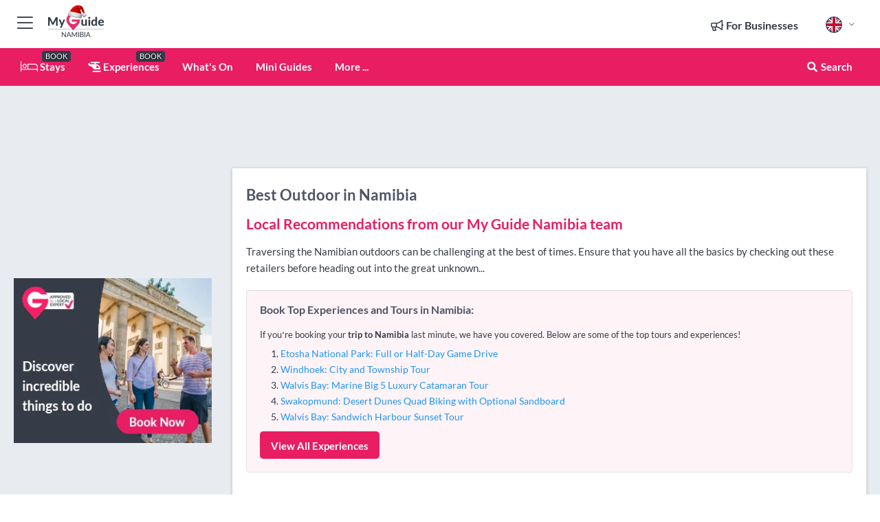

--- FILE ---
content_type: text/html; charset=utf-8
request_url: https://www.myguidenamibia.com/shopping/outdoor
body_size: 14901
content:



			<!DOCTYPE html>
			<!--[if IE 8]>          <html class="ie ie8"> <![endif]-->
			<!--[if IE 9]>          <html class="ie ie9"> <![endif]-->
			<!--[if gt IE 9]><!-->  <html> <!--<![endif]-->
			<html lang="en" >
				<!--<![endif]-->

				<head>

					
					<!-- Global site tag (gtag.js) - Google Analytics -->
					<script nonce="a818278a9a3387ba340cb3bc9acd06b9" >

			 			window ['gtag_enable_tcf_support'] = true;  

			 		</script>

					<script nonce="a818278a9a3387ba340cb3bc9acd06b9" async src="https://www.googletagmanager.com/gtag/js?id=G-1BJ0B91QPT"></script>
					<script nonce="a818278a9a3387ba340cb3bc9acd06b9">
					  	window.dataLayer = window.dataLayer || [];
						function gtag(){dataLayer.push(arguments);}
			  			gtag('js', new Date());

			  			
					  	// gtag('config', 'G-1BJ0B91QPT');
					  	gtag('config', 'G-1BJ0B91QPT', {
					  	 	// 'campaign_source': 'Namibia',
					  	 	// 'content_group': 'Namibia',	
						  	'user_properties': {
						   	 	'website': 'Namibia'
						  	}
						});

					  		gtag('config', 'G-Z6C3CC5W32');
					</script>


					
							<meta http-equiv="Content-type" content="text/html; charset=utf-8" />
		<title>Best Outdoor in Namibia</title>
		<meta name="facebook-domain-verification" content="ktqkjm91i37jwnqn6gifer0jtgd8ob" />
		<meta name="description" content="Traversing the Namibian outdoors can be challenging at the best of times. Ensure that you have all the basics by checking out these retailers before heading ...">
		<meta name="keywords" content="Namibia Outdoor, Namibia">
		<meta name="robots" content="noodp, index, follow" />
		<meta name="viewport" content="width=device-width, initial-scale=1">

		<link href='https://fonts.googleapis.com/css?family=Lato:300,400,700,900' rel='stylesheet' type='text/css'>
		
						<link rel="alternate" href="https://www.myguidenamibia.com/shopping/outdoor" hreflang="en" />
							
							<link rel="alternate" href="https://www.myguidenamibia.com/shopping/outdoor" hreflang="x-default" />
						<link rel="alternate" href="https://www.myguidenamibia.com/n-a" hreflang="es" />
							
		
	
		<meta name="google-site-verification" content="g-Hssh-jr_iFZzkQsW9QswVlqUzeLWIy9Lys_Od8z5c" />
		<meta name="ahrefs-site-verification" content="f60c15e269fc27ccdd109cbef095f33e8531889e234532880849b804da551c44">
		<link rel="dns-prefetch" href="//https://images.myguide-cdn.com">
		<link rel="preload" fetchpriority="high" as="image" href="https://images.myguide-cdn.com/cdn-cgi/image/height=35,format=auto,quality=85/images/myguide/logo-light/namibia.png">
		<link rel="preload" fetchpriority="high" as="image" href="https://images.myguide-cdn.com/cdn-cgi/image/height=35,format=auto,quality=85/images/myguide/logo-dark/namibia.png">
		<link rel="preload" fetchpriority="high" as="image" href="https://images.myguide-cdn.com/cdn-cgi/image/width=1200,format=auto,quality=85/images/myguide/myguide-travel-frame.jpg">

		

		
		
		
		<link rel="canonical" href="https://www.myguidenamibia.com/shopping/outdoor"  />
		
		

		<link rel="icon" href="https://images.myguide-cdn.com/favicons/favicon.ico" />
		<link rel="manifest" href="/manifest.json">
		<link rel="apple-touch-icon" sizes="57x57" href="https://images.myguide-cdn.com/favicons/apple-icon-57x57.png">
		<link rel="apple-touch-icon" sizes="60x60" href="https://images.myguide-cdn.com/favicons/apple-icon-60x60.png">
		<link rel="apple-touch-icon" sizes="72x72" href="https://images.myguide-cdn.com/favicons/apple-icon-72x72.png">
		<link rel="apple-touch-icon" sizes="76x76" href="https://images.myguide-cdn.com/favicons/apple-icon-76x76.png">
		<link rel="apple-touch-icon" sizes="114x114" href="https://images.myguide-cdn.com/favicons/apple-icon-114x114.png">
		<link rel="apple-touch-icon" sizes="120x120" href="https://images.myguide-cdn.com/favicons/apple-icon-120x120.png">
		<link rel="apple-touch-icon" sizes="144x144" href="https://images.myguide-cdn.com/favicons/apple-icon-144x144.png">
		<link rel="apple-touch-icon" sizes="152x152" href="https://images.myguide-cdn.com/favicons/apple-icon-152x152.png">
		<link rel="apple-touch-icon" sizes="180x180" href="https://images.myguide-cdn.com/favicons/apple-icon-180x180.png">
		<link rel="icon" type="image/png" sizes="192x192"  href="https://images.myguide-cdn.com/favicons/android-icon-192x192.png">
		<link rel="icon" type="image/png" sizes="32x32" href="https://images.myguide-cdn.com/favicons/favicon-32x32.png">
		<link rel="icon" type="image/png" sizes="96x96" href="https://images.myguide-cdn.com/favicons/favicon-96x96.png">
		<link rel="icon" type="image/png" sizes="16x16" href="https://images.myguide-cdn.com/favicons/favicon-16x16.png">
		<meta name="msapplication-TileImage" content="https://images.myguide-cdn.com/favicons/ms-icon-144x144.png">
		<meta name="msapplication-TileColor" content="#ffffff">
		<meta name="theme-color" content="#ffffff">
		<meta name="referrer" content="origin">


		<!-- CSS for IE -->
		<!--[if lte IE 9]>
			<link rel="stylesheet" type="text/css" href="css/ie.css" />
		<![endif]-->

		<!-- HTML5 shim and Respond.js IE8 support of HTML5 elements and media queries -->
		<!--[if lt IE 9]>
		  <script type='text/javascript' src="https://html5shiv.googlecode.com/svn/trunk/html5.js"></script>
		  <script type='text/javascript' src="https://cdnjs.cloudflare.com/ajax/libs/respond.js/1.4.2/respond.js"></script>
		<![endif]-->

		
		<meta name="yandex-verification" content="af9c3905eb736483" />
		
		<meta name="p:domain_verify" content="9f2d0fd09100c83e1e9462f55da3ba0a"/>


		<meta property="og:title" content="Best Outdoor in Namibia"/>
		<meta property="og:url" content="https://www.myguidenamibia.com/shopping/outdoor" />
		<meta property="og:type" content="website"/>
		<meta property="og:site_name" content="My Guide Namibia"/>
		<meta property="og:description" content="Traversing the Namibian outdoors can be challenging at the best of times. Ensure that you have all the basics by checking out these retailers before heading ..." />
		<meta property="og:brand" content="Best Outdoor in Namibia">

					<meta property="og:locale" content="en_GB"/>
					<meta property="og:locale:alternate" content="es_ES"/>
					<meta property="og:locale:alternate" content="fr_FR"/>
					<meta property="og:locale:alternate" content="pt_PT"/>
					<meta property="og:locale:alternate" content="it_IT"/>
					<meta property="og:locale:alternate" content="de_DE"/>
					<meta property="og:locale:alternate" content="nl_NL"/>
					<meta property="og:locale:alternate" content="no_NO"/>
					<meta property="og:locale:alternate" content="da_DK"/>
					<meta property="og:locale:alternate" content="sv_SE"/>
					<meta property="og:locale:alternate" content="ja_JP"/>
					<meta property="og:locale:alternate" content="fi_FI"/>
					<meta property="og:locale:alternate" content="pl_PL"/>
					<meta property="og:locale:alternate" content="ru_RU"/>

		
		
		
		<meta property="og:image" content="https://images.myguide-cdn.com" />

		
		
		
		<meta property="product:category" content="Shopping"/>
		
		<meta property="product:location" content="Namibia"/>
		
		<meta property="product:categoryPage" content="Outdoor"/>
		
		
		<meta property="product:country" content="Namibia"/>
		
		


		
		
		
		
		
		
	
		<meta itemprop="name" content="Best Outdoor in Namibia">
		<meta itemprop="description" content="Traversing the Namibian outdoors can be challenging at the best of times. Ensure that you have all the basics by checking out these retailers before heading ...">
		<meta itemprop="image" content="https://images.myguide-cdn.com">


		<meta name="twitter:card" content="summary">
		<meta name="twitter:site" content="@MyGuideNetwork">
		<meta name="twitter:creator" content="@MyGuideNamibia">
		<meta name="twitter:title" content="Best Outdoor in Namibia">
		<meta name="twitter:description" content="Traversing the Namibian outdoors can be challenging at the best of times. Ensure that you have all the basics by checking out these retailers before heading ...">
		<meta name="twitter:image" content="https://images.myguide-cdn.com">

		<meta name="google-site-verification" content="6h6jNsF2E76IFGQ-53vI62FusaH4Rx7G6HwIvLLkQdI" />
		<meta name="google-adsense-account" content="ca-pub-6651265782782197">	




		<link href="https://cache.myguide-network.com//_cache/c7cbef82892739a3c14f125617b5f814.css" rel="stylesheet" type='text/css'>



			
		

			<script nonce="a818278a9a3387ba340cb3bc9acd06b9" async src="https://securepubads.g.doubleclick.net/tag/js/gpt.js"></script>
			<script nonce="a818278a9a3387ba340cb3bc9acd06b9">
				var gptadslots = [];
			  	var googletag = googletag || {};
	  			googletag.cmd = googletag.cmd || [];

				googletag.cmd.push(function() {
				gptadslots.push(googletag.defineSlot('/36886427/namibia_mpu1_300x250', [300, 250], 'mpu1_300x250').addService(googletag.pubads()));
				gptadslots.push(googletag.defineSlot('/36886427/namibia_mpu2_300x250', [300, 250], 'mpu2_300x250').addService(googletag.pubads()));
				gptadslots.push(googletag.defineSlot('/36886427/namibia_mpu3_300x250', [300, 250], 'mpu3_300x250').addService(googletag.pubads()));

				
				gptadslots.push(googletag.defineSlot('/36886427/namibia_top_728x90', [728, 90], 'top_728x90').addService(googletag.pubads()));
				gptadslots.push(googletag.defineSlot('/36886427/namibia_mpu1_300x600', [300, 600], 'mpu1_300x600').addService(googletag.pubads()));
				gptadslots.push(googletag.defineSlot('/36886427/namibia_mpu1_728x90', [728, 90], 'mpu1_728x90').addService(googletag.pubads()));
				gptadslots.push(googletag.defineSlot('/36886427/namibia_top_320x50', [320, 50], 'top_320x50').addService(googletag.pubads()));
				gptadslots.push(googletag.defineSlot('/36886427/namibia_mpu1_320x50', [320, 50], 'mpu1_320x50').addService(googletag.pubads()));

				googletag.pubads().enableSingleRequest();
				googletag.pubads().setTargeting("PageLink","/shopping/outdoor");
				googletag.pubads().setTargeting("PageType","Category");
				googletag.pubads().setTargeting("PageID","102662");
				googletag.pubads().setTargeting("Lang","en");
				googletag.pubads().setTargeting("Page","Free");
				googletag.pubads().setTargeting("Category","Shopping");
				googletag.pubads().setTargeting("SubCategory","Outdoor");
				googletag.enableServices();
				});


				// googletag.cmd.push(function() { googletag.display('mpu1_300x250'); });
				// googletag.cmd.push(function() { googletag.display('top_728x90'); });
				// googletag.cmd.push(function() { googletag.display('top_320x50'); });
			</script>

		
		
		<!-- GetYourGuide Analytics -->

		<script>
		window.addEventListener('load', function() {
			var gygScript = document.createElement('script');
			gygScript.src = "https://widget.getyourguide.com/dist/pa.umd.production.min.js";
			gygScript.async = true;
			gygScript.defer = true;

			gygScript.dataset.gygPartnerId = "GIYFBFF";
			gygScript.dataset.gygGlobalAutoInsert = "true";
			gygScript.dataset.gygGlobalAutoInsertLimit = "8";
			gygScript.dataset.gygGlobalCmp = "auto-insertion";
			gygScript.dataset.gygGlobalAllowedHostCssSelector = ".gygauto";
			gygScript.dataset.gygGlobalExcludedHostUrls = "";
			gygScript.dataset.gygGlobalAllowedHostPathPrefixes = "";
			gygScript.dataset.gygGlobalExcludedKeywords = "";

			document.body.appendChild(gygScript);
		});
		</script>



			<script src="https://www.google.com/recaptcha/enterprise.js?render=6LduFhgrAAAAACFpapDObcxwzn2yMpn2lP5jxegn" async defer></script>

				</head>

				<body class="no-trans front-page browse" 
					ng-app="siteApp" 
					id="MainAppCtrl" 
					ng-controller="AppController" 
					ng-init="$root.activeLanguage = 'en'; init({
						location: 'namibia',
						ga4key: 'G-Z6C3CC5W32',
						slug: '/shopping/outdoor',
						title: 'Best Outdoor in Namibia',
						popup: '',
						actionToken: '02bd7167ecc2bacd12f76310bcfa92b7725a7577319bb758cad135caed4b2cf6',
						lastAction: '',
                        userId: '',
						    googleSignIn: {
                                clientId :'620088340861-8ek878891c5o7ec7gredhui5eqqdph00.apps.googleusercontent.com'
                            },
                        
						view: 'shopping'
					});"


					>
				

					<div id="page-wrapper">


							





			<header id="header" class="navbar-static-top sticky-header ">
				<div class="topnav">
					<div class="container text-center">
						<ul class="quick-menu pull-left">
							<li >

								<a  id="menu-01" href="#mobile-menu-01" title="Toggle Menu" data-toggle="collapse" class="btn-block1 mobile-menu-toggle">
									<i class="fal fa-bars fa-fw"></i>
									<i class="fal fa-times fa-fw"></i>
								</a>

								
							</li>

						
							<li>
								<span class="logo navbar-brand">
									<a href="/" title="My Guide Namibia">
										<div ng-controller="SeasonCtrl" ng-class="seasonClass">
											<img loading="lazy" class="logo-dark" src="https://images.myguide-cdn.com/cdn-cgi/image/height=35,format=auto,quality=85/images/myguide/logo-dark/namibia.png" alt="My Guide Namibia" />
										</div>
									</a>
								</span>
							</li>
						</ul>

						<ul class="social-icons clearfix pull-right">
							
							

							<li   ng-show="$root.cart.count" ng-controller="OrderController" ng-cloak data-toggle="tooltip" data-placement="bottom" title="Shopping Cart">
								<a ng-click="openModal('/order/modal?init=summary&orderID='+ $root.cart.orderId, null, false, 'dialog-centered');" class="btn-block relative cartIcon" > 
									<span class="fa fa-shopping-cart" title='#{[{$root.cart.orders.id}]}'></span>
									<label class="hide">Orders</label>
									<div ng-show="$root.cart.count" class="ng-cloak 1pulsing-notification" ng-class="{'pulsing-notification' : $root.cart.count }">
										<small ng-bind="$root.cart.count"></small>
									</div>
								</a>
							</li>



							

								
							
								
								<li class="forBusiness">
									<a href="/for-businesses" 
										class="btn-block">
										<span class="far fa-fw fa-bullhorn"></span>
										<span><strong>For Businesses</strong></span>
									</a>
								</li>
							
								<li id="languagePicker" class="dropdown">
									<a class="dropdown-toggle" id="dropdownMenu3" data-toggle="dropdown">
												<span class="flag-icon flag-icon-squared flag-icon-gb mr5"></span>
										<i class="far fa-angle-down hidden-xs"></i>
									</a>
									<ul class="dropdown-menu dropdown-menu-left" aria-labelledby="dropdownMenu2">
												<li>
															<a href="/n-a">
																<span class="flag-icon flag-icon-squared flag-icon-es mr5"></span>
																<small>Spanish</small>
															</a>
												</li>
												<li>
												</li>
												<li>
												</li>
												<li>
												</li>
												<li>
												</li>
												<li>
												</li>
												<li>
												</li>
												<li>
												</li>
												<li>
												</li>
												<li>
												</li>
												<li>
												</li>
												<li>
												</li>
												<li>
												</li>
									</ul>
								</li>


							
						</ul>
					</div>
				</div>


				<div class="main-header ">
					
					<div class="container">

						<nav class="scrollmenu" role="navigation">
							<ul class="menu">



									

										<li id="homepage" >
											<a href="/">
												<i class="fal fa-bed fa-lg"></i> Stays
											</a>
											<small class="label dark">BOOK</small>
											
										</li>



									

														<li id="experiences" >
															<a href="/experiences"><i class="fas fa-helicopter"></i> Experiences</a>
															<small class="label dark">BOOK</small>
														</li>


										<li id="whatson" >
											<a href="/events">What's On</a>
										</li>



									
									
									

										<li id="lists" >
											<a href="/lists">
												Mini Guides
											</a>
										</li>




									<li>
											<a ng-href="" ng-click="openModal('/modal/menu', null, false, 'dialog-centered modal-lg');" class="btn-block">
												More ...
											</a>
									</li>

											<li class="pull-right" data-toggle="tooltip" data-placement="bottom" title="Search Website">
												<a class="btn-block noarrows" data-fancybox data-options='{"smallBtn":false, "buttons":false}' data-src="#filters" href="javascript:;" ng-click="$root.searchQuery=''; $root.searchTotal=1">
													<span class="fa fa-fw fa fa-search"></span> Search
												</a>
											</li>
							</ul>
						</nav>
					</div>

					
				</div>



				<nav id="mobile-menu-01" class="mobile-menu collapse width" aria-expanded="false" ng-cloak>
	                
					
					<a id="menu-01" href="#mobile-menu-01" title="Toggle Menu" data-toggle="collapse" class="mobile-menu-toggle">
							<i class="fal fa-times fa-fw"></i>
						</a>

	                <ul id="mobile-primary-menu" class="menu">

	                	<li ng-if="!$root.user.id" ng-cloak class="loginButton">
							

							<button ng-if="!$root.user.id" ng-click="openModal('/modal/users/auth', null, false, 'dialog-centered');" type="button" class="ng-scope">
                                Login / Sign Up         
                            </button>
						</li>
					
						
						<li ng-if="$root.user.id" ng-cloak class="loginButton menu-item-has-children">
							<a role="button" data-toggle="collapse" href="#profileMenuCollapse" aria-expanded="false" aria-controls="profileMenuCollapse">
								<img ng-if="$root.user.social.facebook.id"
									ng-src="{[{'https://graph.facebook.com/'+ $root.user.social.facebook.id + '/picture?type=large'}]}" 
									alt="{[{$root.user.fullName}]}">
								<img ng-if="!$root.user.social.facebook.id"
									ng-src="https://images.myguide-cdn.com/cdn-cgi/image/height=45,format=auto,quality=85/images/author-placeholder.jpg" 
									alt="{[{$root.user.fullName}]}">
								Hello {[{$root.user.name}]} <i class="fal fa-angle-down"></i>
							</a>
							<div class="submenu collapse" id="profileMenuCollapse">
								<ul>
									<li>
										<a ng-href="/profile">
											Profile
										</a>
									</li>
									<li>
										<a ng-href="/order-history">
											Your Orders
										</a>
									</li>
									<li>
										<a ng-href="/lists">
											My Guides
										</a>
									</li>
									<li>
										<a ng-click="userLogout({
											rid: 'READER_ID',
											url: 'https://www.myguidenamibia.com/shopping/outdoor',
											return: 'https://www.myguidenamibia.com/shopping/outdoor'
										}, true)" ng-href="">
										Logout
										</a>
									</li>
								</ul>
								<div class="space-sep10"></div>
							</div>
						</li>
						<div class="separator"></div>
					


							<li>
								<a href="/for-businesses">
									<i class="fal fa-bullhorn"></i> Add a Business
								</a>
							</li>

							<li>
								<a href="/addcompany">
									<i class="fal fa-check"></i> Claim your Business
								</a>
							</li>

							<li>
								<a href="/promote-events">
									<i class="fal fa-calendar-alt"></i> Promote Events
								</a>
							</li>

							<div class="space-sep10"></div>
							<div class="separator"></div>

						
						

							<li class="menu-item-has-children">
								<a role="button" data-toggle="collapse" href="#eventsMenuCollapse" aria-expanded="false" aria-controls="eventsMenuCollapse">
									<i class="fas fa-calendar-alt"></i> What's On Namibia<i class="fal fa-angle-down"></i>
								</a>
								<div class="submenu collapse" id="eventsMenuCollapse">
									<ul>
										<li><a href="/events">All Events in Namibia</a></li>

											<li><a href="/events/next-week">Next Week</a></li>
											<li><a href="/events/today">Today</a></li>
											<li><a href="/events/this-weekend">This Weekend</a></li>
											<li><a href="/events/tomorrow">Tomorrow</a></li>

											<li><a href="/events/december-2025">December 2025</a></li>
											<li><a href="/events/january-2026">January 2026</a></li>
											<li><a href="/events/february-2026">February 2026</a></li>
											<li><a href="/events/march-2026">March 2026</a></li>
											<li><a href="/events/april-2026">April 2026</a></li>
											<li><a href="/events/may-2026">May 2026</a></li>
											<li><a href="/events/june-2026">June 2026</a></li>
											<li><a href="/events/july-2026">July 2026</a></li>
									</ul>
								</div>
							</li>
							<div class="space-sep10"></div>
							<div class="separator"></div>



							<li id="homepage" >
								<a href="/">
									<i class="fal fa-bed fa-lg"></i> Stays
									<small class="label pink">BOOK</small>
								</a>
							</li>





												<li>
													<a href="/experiences"> 
														<i class="fas fa-helicopter"></i> Experiences
														<small class="label pink">BOOK</small>
													
													</a>
												</li>

						
						<div class="space-sep10"></div>
						<div class="separator"></div>							


						
										<li><a href="/accommodation">Accommodation</a></li>
										<li><a href="/restaurants">Restaurants</a></li>
										<li><a href="/safaris">Safaris</a></li>
										<li><a href="/hunting">Hunting</a></li>
										<li><a href="/things-to-do">Things To Do</a></li>
										<li><a href="/wellness">Wellness</a></li>
										<li><a href="/transport">Transport</a></li>
										<li><a href="/services">Services</a></li>
										<li><a href="/shopping">Shopping</a></li>
										<li><a href="/adventure">Adventure</a></li>
										<li><a href="/namibia/venues">Venues</a></li>
										<li><a href="/namibia/nightlife">Nightlife</a></li>
										<li><a href="/namibia/property">Property</a></li>

						<div class="space-sep10"></div>
						<div class="separator"></div>


							<li>
								<a href="/lists">
									<i class="far fa-plus"></i> Mini Guides
								</a>
							</li>
							<div class="space-sep10"></div>
							<div class="separator"></div>


						
						

						
							<li class="">
								<a href="/videos">Videos</a>
							</li>
							<li class="">
								<a href="/radio-in-namibia">Radio in Namibia</a>
							</li>
							<li class="">
								<a href="/regional-information">Regional Info</a>
							</li>
					</ul>
	            </nav>

				<nav id="mobile-menu-02" class="mobile-menu collapse " aria-expanded="false">
					<a id="menu-02" href="#mobile-menu-02" title="Search" data-toggle="collapse" class="mobile-menu-toggle filter">
						
					</a>
					

					<ul class="iconList clearfix">
	    					<li>

	    						<a ng-href ng-click="openModal('/modal/users/auth', null, false, 'dialog-centered');" class="btn-block relative cartIcon"><i class="fa fa-user"></i> <span>View Profile</span></a></li>
							<li>
								<a ng-href ng-click="openModal('/modal/users/auth', null, false, 'dialog-centered');" class="btn-block relative cartIcon"><i class="fa fa-shopping-cart"></i> <span>Your Orders</span></a>
							</li>
	    					<li>
								<a ng-href ng-click="openModal('/modal/users/auth', null, false, 'dialog-centered');" class="btn-block relative cartIcon"> 
									<i class="fa fa-list"></i> <span>My Guides</span>
								</a>
							</li>
		    				<li>
		    					<a ng-href ng-click="openModal('/modal/users/auth', null, false, 'dialog-centered');"><i class="fa fa-sign-in"></i><span>Login</span></a>
		    				</li>
		    		</ul>
						<div class="logIn">
							<p>Log in for great & exciting features!</p> <img width="53" height="29" src="https://images.myguide-cdn.com/images/myguide/icons/arrow.png" alt="Arrow">
						</div>
	            </nav>

			</header>
	





							

								 <script type="application/ld+json">{
    "@context": "http:\/\/schema.org",
    "@type": "Organization",
    "name": "My Guide Namibia",
    "url": "https:\/\/www.myguidenamibia.com",
    "logo": {
        "@context": "http:\/\/schema.org",
        "@type": "ImageObject",
        "url": "https:\/\/images.myguide-cdn.com\/images\/myguide\/logo-dark\/namibia.png"
    }
}</script>
 <script type="application/ld+json">{
    "@context": "http:\/\/schema.org",
    "@type": "WebSite",
    "name": "My Guide Namibia",
    "url": "https:\/\/www.myguidenamibia.com"
}</script>
 <script type="application/ld+json">{
    "@context": "http:\/\/schema.org",
    "@type": "BreadcrumbList",
    "itemListElement": [
        {
            "@type": "ListItem",
            "position": 1,
            "item": {
                "@id": "\/",
                "name": "Namibia"
            }
        },
        {
            "@type": "ListItem",
            "position": 2,
            "item": {
                "@id": "\/shopping",
                "name": "Shopping"
            }
        },
        {
            "@type": "ListItem",
            "position": 3,
            "item": {
                "@id": "\/shopping\/outdoor",
                "name": "Outdoor"
            }
        }
    ]
}</script>
 <script type="application/ld+json">{
    "@context": "http:\/\/schema.org",
    "@graph": [
        {
            "@context": "http:\/\/schema.org",
            "@type": "SiteNavigationElement",
            "@id": "https:\/\/www.myguidenamibia.com#menu",
            "name": "Stays",
            "url": "https:\/\/www.myguidenamibia.com\/"
        },
        {
            "@context": "http:\/\/schema.org",
            "@type": "SiteNavigationElement",
            "@id": "https:\/\/www.myguidenamibia.com#menu",
            "name": "Experiences",
            "url": "https:\/\/www.myguidenamibia.com\/experiences"
        },
        {
            "@context": "http:\/\/schema.org",
            "@type": "SiteNavigationElement",
            "@id": "https:\/\/www.myguidenamibia.com#menu",
            "name": "Events in Namibia",
            "url": "https:\/\/www.myguidenamibia.com\/events"
        },
        {
            "@context": "http:\/\/schema.org",
            "@type": "SiteNavigationElement",
            "@id": "https:\/\/www.myguidenamibia.com#menu",
            "name": "Accommodation",
            "url": "https:\/\/www.myguidenamibia.com\/accommodation"
        },
        {
            "@context": "http:\/\/schema.org",
            "@type": "SiteNavigationElement",
            "@id": "https:\/\/www.myguidenamibia.com#menu",
            "name": "Restaurants",
            "url": "https:\/\/www.myguidenamibia.com\/restaurants"
        },
        {
            "@context": "http:\/\/schema.org",
            "@type": "SiteNavigationElement",
            "@id": "https:\/\/www.myguidenamibia.com#menu",
            "name": "Safaris",
            "url": "https:\/\/www.myguidenamibia.com\/safaris"
        },
        {
            "@context": "http:\/\/schema.org",
            "@type": "SiteNavigationElement",
            "@id": "https:\/\/www.myguidenamibia.com#menu",
            "name": "Hunting",
            "url": "https:\/\/www.myguidenamibia.com\/hunting"
        },
        {
            "@context": "http:\/\/schema.org",
            "@type": "SiteNavigationElement",
            "@id": "https:\/\/www.myguidenamibia.com#menu",
            "name": "Things To Do",
            "url": "https:\/\/www.myguidenamibia.com\/things-to-do"
        },
        {
            "@context": "http:\/\/schema.org",
            "@type": "SiteNavigationElement",
            "@id": "https:\/\/www.myguidenamibia.com#menu",
            "name": "Wellness",
            "url": "https:\/\/www.myguidenamibia.com\/wellness"
        },
        {
            "@context": "http:\/\/schema.org",
            "@type": "SiteNavigationElement",
            "@id": "https:\/\/www.myguidenamibia.com#menu",
            "name": "Transport",
            "url": "https:\/\/www.myguidenamibia.com\/transport"
        },
        {
            "@context": "http:\/\/schema.org",
            "@type": "SiteNavigationElement",
            "@id": "https:\/\/www.myguidenamibia.com#menu",
            "name": "Services",
            "url": "https:\/\/www.myguidenamibia.com\/services"
        },
        {
            "@context": "http:\/\/schema.org",
            "@type": "SiteNavigationElement",
            "@id": "https:\/\/www.myguidenamibia.com#menu",
            "name": "Shopping",
            "url": "https:\/\/www.myguidenamibia.com\/shopping"
        },
        {
            "@context": "http:\/\/schema.org",
            "@type": "SiteNavigationElement",
            "@id": "https:\/\/www.myguidenamibia.com#menu",
            "name": "Adventure",
            "url": "https:\/\/www.myguidenamibia.com\/adventure"
        },
        {
            "@context": "http:\/\/schema.org",
            "@type": "SiteNavigationElement",
            "@id": "https:\/\/www.myguidenamibia.com#menu",
            "name": "Venues",
            "url": "https:\/\/www.myguidenamibia.com\/namibia\/venues"
        },
        {
            "@context": "http:\/\/schema.org",
            "@type": "SiteNavigationElement",
            "@id": "https:\/\/www.myguidenamibia.com#menu",
            "name": "Nightlife",
            "url": "https:\/\/www.myguidenamibia.com\/namibia\/nightlife"
        },
        {
            "@context": "http:\/\/schema.org",
            "@type": "SiteNavigationElement",
            "@id": "https:\/\/www.myguidenamibia.com#menu",
            "name": "Property",
            "url": "https:\/\/www.myguidenamibia.com\/namibia\/property"
        },
        {
            "@context": "http:\/\/schema.org",
            "@type": "SiteNavigationElement",
            "@id": "https:\/\/www.myguidenamibia.com#menu",
            "name": "Mini Guides",
            "url": "https:\/\/www.myguidenamibia.com\/lists"
        },
        {
            "@context": "http:\/\/schema.org",
            "@type": "SiteNavigationElement",
            "@id": "https:\/\/www.myguidenamibia.com#menu",
            "name": "Videos",
            "url": "https:\/\/www.myguidenamibia.com\/videos"
        },
        {
            "@context": "http:\/\/schema.org",
            "@type": "SiteNavigationElement",
            "@id": "https:\/\/www.myguidenamibia.com#menu",
            "name": "Radio in Namibia",
            "url": "https:\/\/www.myguidenamibia.com\/radio-in-namibia"
        },
        {
            "@context": "http:\/\/schema.org",
            "@type": "SiteNavigationElement",
            "@id": "https:\/\/www.myguidenamibia.com#menu",
            "name": "Regional Info",
            "url": "https:\/\/www.myguidenamibia.com\/regional-information"
        },
        {
            "@context": "http:\/\/schema.org",
            "@type": "SiteNavigationElement",
            "@id": "https:\/\/www.myguidenamibia.com#menu",
            "name": "Namibia Travel Guide",
            "url": "https:\/\/www.myguidenamibia.com\/travel-articles"
        }
    ]
}</script>
 <script type="application/ld+json">{
    "@context": "http:\/\/schema.org",
    "@type": "ItemList",
    "url": "https:\/\/www.myguidenamibia.com\/shopping\/outdoor",
    "name": "Best Outdoor in Namibia",
    "description": "Traversing the Namibian outdoors can be challenging at the best of times. Ensure that you have all the basics by checking out these retailers before heading ...",
    "itemListElement": [
        {
            "@type": "ListItem",
            "position": 1,
            "item": {
                "@type": "Event",
                "startDate": "2025-12-30",
                "name": "Bushwackers",
                "description": "Established in 2005 Bushwhackers has definitely made&nbsp;its mark in the outdoor recreational world and has grown to become one of the key retail suppliers of outdoor apparel.&nbsp;",
                "image": "https:\/\/images.myguide-cdn.com\/namibia\/companies\/bushwackers\/large\/bushwackers-500552.jpg",
                "url": "https:\/\/www.myguidenamibia.com\/shopping\/bushwackers",
                "location": {
                    "@type": "Place",
                    "name": "Windhoek",
                    "address": {
                        "@type": "PostalAddress",
                        "streetAddress": "Bushwackers, 32 Rhino Street, Rhino Park",
                        "postalCode": 9000,
                        "addressLocality": "Windhoek",
                        "addressCountry": "Namibia"
                    },
                    "geo": {
                        "@type": "GeoCoordinates",
                        "latitude": 41.201116,
                        "longitude": -96.026819
                    }
                }
            }
        },
        {
            "@type": "ListItem",
            "position": 2,
            "item": {
                "@type": "Event",
                "startDate": "2025-12-30",
                "name": "Cape Union Mart",
                "description": "Situated on the second floor of Maerua Mall, Cape Union Mart is the start of any adventure offering quality and affordable hiking and outdoor gear, clothing and accessori...",
                "image": "https:\/\/images.myguide-cdn.com\/namibia\/companies\/cape-union-mart\/large\/cape-union-mart-427752.jpg",
                "url": "https:\/\/www.myguidenamibia.com\/shopping\/cape-union-mart",
                "location": {
                    "@type": "Place",
                    "name": "Windhoek",
                    "address": {
                        "@type": "PostalAddress",
                        "streetAddress": "Box 97228, Maerua Mall",
                        "addressLocality": "Windhoek",
                        "addressCountry": "Namibia"
                    },
                    "geo": {
                        "@type": "GeoCoordinates",
                        "latitude": -22,
                        "longitude": 17
                    }
                }
            }
        }
    ]
}</script>




								<section id="content">
									<div class="container">
										<div class="row">

											<div class="sidebar hidden-sm hidden-xs col-md-3">
																<div class="clearfix"></div>
			<div class="advert">




							


									<div id="mpu1_300x250" class="mpu-square">
										<script nonce="a818278a9a3387ba340cb3bc9acd06b9" type='text/javascript'>
											googletag.cmd.push(function() { googletag.display('mpu1_300x250'); });
										</script>
									</div>
							
					
			</div>
			<div class="clearfix"></div>




														<div class="advert skyscraper">

			
						<a title="View All Experiences" href="/experiences">
							<img loading="lazy" src="https://images.myguide-cdn.com/cdn-cgi/image/width=350,format=auto,quality=85/advertising/gyg_en.png" height="auto" width="350" alt="Ad Placeholder">
						</a>



			
	</div>

															<div class="clearfix"></div>
		<div class="advert">

			



						
							
						<div 
								class="trackClick" 
								data-affiliate="GetYourGuide" 
								data-track="affiliatelink"  
								data-view="browse"
								data-type="browse" 
								data-typeid="102662" 
								data-ref="widget_auto"
								data-gyg-widget="auto" 
								data-gyg-number-of-items="5"
								data-gyg-locale-code="en-GB" 
								data-gyg-currency="USD" 
								data-gyg-cmp=""
								data-gyg-partner-id="GIYFBFF"></div>



					
					
		</div>

											</div>
											
											<div id="main" class="col-sm-12 col-md-9">
																<div class="advert leaderboard">






							

									
									<div id="top_728x90">
										<script nonce="a818278a9a3387ba340cb3bc9acd06b9" type='text/javascript'>
											googletag.cmd.push(function() { googletag.display('top_728x90'); });
										</script>
									</div>
									

									
								<div class="callToAction">
									<div>Want to Run Your Own<br><strong>My Guide Website</strong>?</div>
									<a class="pink" href="https://www.myguide-network.com/franchise" target="_blank"><i class="fa fa-info-circle"></i> Find Out More</a>
								</div>
							
			</div>

													







														
	<div class="post box-shadow">


		
		
		
		<div class="details bs">
			<div class="post-content">
					
					
					<h1>
					
					Best 
					Outdoor in Namibia
					
					
					</h1>


					

					
					

					<h2 class="pink">Local Recommendations from our My Guide Namibia team</h2>
					<p>
					<p>Traversing the Namibian outdoors can be challenging at the best of times. Ensure that you have all the basics by checking out these retailers before heading out into the great unknown...</p><p></p>
					</p>

				<div class="space-sep5"></div>




								<div class="well pink-bg-lighter2">
									<h5>Book Top Experiences and Tours in Namibia:</h5>		
									<small>If youʻre booking your <strong>trip to Namibia</strong> last minute, we have you covered. Below are some of the top tours and experiences!</small>			
									<div class="space-sep5"></div>			
									<ul class="list-decimal">
											<li><a target="_blank" href="/experiences/etosha-national-park-full-or-half-day-game-drive">Etosha National Park: Full or Half-Day Game Drive</a></li>
											<li><a target="_blank" href="/experiences/windhoek-city-and-township-tour">Windhoek: City and Township Tour</a></li>
											<li><a target="_blank" href="/experiences/walvis-bay-marine-big-5-luxury-catamaran-tour">Walvis Bay: Marine Big 5 Luxury Catamaran Tour</a></li>
											<li><a target="_blank" href="/experiences/swakopmund-desert-dunes-quad-biking-with-optional-sandboard">Swakopmund: Desert Dunes Quad Biking with Optional Sandboard</a></li>
											<li><a target="_blank" href="/experiences/walvis-bay-sandwich-harbour-sunset-tour">Walvis Bay: Sandwich Harbour Sunset Tour</a></li>
									</ul>

											<div class="space-sep10"></div>			
											<a target="_blank" class="button big " title="View All Experiences" href="/experiences">View All Experiences</a>
								</div>

							
				<div class="space-sep5"></div>
			</div>
		</div>
	</div>



					<div class="space-sep20"></div>
					<div class="sort-by-section row">
						
						<div class="nopadding row">
							<div class="col-xs-12 col-md-12">
								<div class="search">
									<a class="noarrows" data-fancybox data-options='{"smallBtn":false, "buttons":false}' data-src="#filters" href="javascript:;">
										<div class="bg">
											<i class="fa fa-search"></i>
										</div>
										<span class="inputButton">Filter <strong>Outdoor</strong> in Namibia</span>
									</a>
								</div>
							</div>						
						</div>
						<div class="clearfix"></div>
					</div>

				<div class="space-sep5"></div>



	<div ng-controller="PaginationCtrl" ng-init="init('', '', '64e45620457b7c7adfa7b0ed23d227c4')">
		<div id="scrollingcontent" >
				
			<div class="company-list listing-style3 shopping">
				    <div class="listitempage row list-items bigItems cardItems" data-url="/shopping/outdoor">
       

                <div class="list-items">
                    <div class="item whatson listitem" data-page-url="/shopping/outdoor">
                        <div class="absolute" data-toggle="tooltip" data-placement="bottom" title="Add to My Guide">
                                <a class="iconButton" title="Add to My Guide" ng-click="openModal('/modal/users/auth', null, false, 'dialog-centered');"><i class="far fa-plus"></i></a>
                            
                        </div>
                        <a target="_blank" class="hoverZoom" href="/shopping/bushwackers">
                            <div class="list-image">
                                <figure  >
                                    <figcaption class="entry-date mainEvents">
                                    </figcaption>


                                    <img class="zoom" loading="lazy" alt="Bushwackers" src="https://images.myguide-cdn.com/cdn-cgi/image/width=300,format=auto,quality=85/namibia/companies/bushwackers/large/bushwackers-500552.jpg">


                                </figure>
                            
                            </div>
                            <div class="list-text overflowFade">
                                <h2 class="block-with-text">Bushwackers</h2>
                                
                                <div class="clearfix"></div>
                                <div class="ellipsis"><small class="comma">Clothing</small><small class="comma">Outdoor</small><small class="comma">4x4 Accessories</small><small class="comma">Travel Accessories</small><small class="comma">Shopping</small></div>
                                <p class="maxLine2">Established in 2005 Bushwhackers has definitely made&nbsp;its mark in the outdoor recreational world and has grown to become one of the key retail suppliers of outdoor apparel.&nbsp;</p>
                                
                                <div class="space-sep5 hidden-xs"></div>
                            </div>
                        </a>
                        <div class="list-footer">
                            
                           

                            
                        </div>
                    </div>
                        
                    <div class="clearfix"></div>
                </div>
        

                <div class="list-items">
                    <div class="item whatson listitem" data-page-url="/shopping/outdoor">
                        <div class="absolute" data-toggle="tooltip" data-placement="bottom" title="Add to My Guide">
                                <a class="iconButton" title="Add to My Guide" ng-click="openModal('/modal/users/auth', null, false, 'dialog-centered');"><i class="far fa-plus"></i></a>
                            
                        </div>
                        <a target="_blank" class="hoverZoom" href="/shopping/cape-union-mart">
                            <div class="list-image">
                                <figure  >
                                    <figcaption class="entry-date mainEvents">
                                    </figcaption>


                                    <img class="zoom" loading="lazy" alt="Cape Union Mart" src="https://images.myguide-cdn.com/cdn-cgi/image/width=300,format=auto,quality=85/namibia/companies/cape-union-mart/large/cape-union-mart-427752.jpg">


                                </figure>
                            
                            </div>
                            <div class="list-text overflowFade">
                                <h2 class="block-with-text">Cape Union Mart</h2>
                                
                                <div class="clearfix"></div>
                                <div class="ellipsis"><small class="comma">Outdoor</small><small class="comma">Shopping</small></div>
                                <p class="maxLine2">Situated on the second floor of Maerua Mall, Cape Union Mart is the start of any adventure offering quality and affordable hiking and outdoor gear, clothing and accessori...</p>
                                
                                <div class="space-sep5 hidden-xs"></div>
                            </div>
                        </a>
                        <div class="list-footer">
                            
                           

                            
                        </div>
                    </div>
                        
                    <div class="clearfix"></div>
                </div>
        

    </div>

			</div>

			<ul class="pagination clearfix pull-right">
				
	

	
	

			</ul>
		</div>
	</div>

											</div>
										</div>
									</div>
								</section>

							
		<div id="userlists" class="mgLightbox customLightbox">
			<div class="lightboxHeader">
				<a class="innerClose left" data-fancybox-close><i class="fa fa-angle-double-left"></i></a>
					<a ng-click="openModal('/modal/users/auth', null, false, 'dialog-centered');" class="innerClose pull-right">
						<i class="fa fa-user-circle"></i>
					</a>
				<h4>My Lists</h4>

				<div id="createBox" class="mgLightbox smallBox">
					<div class="lightboxHeader">
						<a class="innerClose left" data-fancybox-close><i class="fa fa-angle-double-left"></i></a>
						<a class="innerClose" data-fancybox-close><span class="closeIcon faded"></span></a>
						<h4>Create New Guide</h4>
					</div>
					<div class="lightboxContent">
						<label>Suggested Guides</label>

						<select class="custom-select" ng-model="$root.listCtrl.select.ideas" ng-change="$root.listCtrl.value = $root.listCtrl.select.ideas;" name="ideas" id="ideas">
							<option value="">-- Select One --</option>
							<optgroup label="Suggested Guides">
								<option value="My Guide to Namibia">My Guide to Namibia</option>
									<option value="New Bars To Try">New Bars To Try</option>
									<option value="New Nightclubs To Try">New Nightclubs To Try</option>
									<option value="New Restaurants To Try">New Restaurants To Try</option>
									<option value="Best For Cocktails">Best For Cocktails</option>
									<option value="Best For Friday Night Drinks">Best For Friday Night Drinks</option>
									<option value="Best For Kids">Best For Kids</option>
									<option value="Best For Live Music">Best For Live Music</option>
									<option value="Best For Meeting Friends">Best For Meeting Friends</option>
									<option value="Best For Sundays">Best For Sundays</option>
									<option value="Best For Sunsets">Best For Sunsets</option>
									<option value="Best For Relaxing">Best For Relaxing</option>
									<option value="My Favourite Cafes">My Favourite Cafes</option>
									<option value="My Favourite Clubs">My Favourite Clubs</option>
									<option value="My Favourite Places">My Favourite Places</option>
									<option value="My Favourite Restaurants">My Favourite Restaurants</option>
									<option value="My Favourite Rooftop Bars">My Favourite Rooftop Bars</option>
									<option value="My Must See Places">My Must See Places</option>
									<option value="My Trip in DATE">My Trip in DATE</option>
									<option value="Our Trip to .....">Our Trip to .....</option>
									<option value="Must See Places For First Timers">Must See Places For First Timers</option>
									<option value="Hottest New Venues">Hottest New Venues</option>
									<option value="Trending">Trending</option>
									<option value="The Bucket List">The Bucket List</option>
							</optgroup>
								<optgroup label="Attractions in Namibia">
									<option value="Best Attractions in Namibia">Best Attractions in Namibia</option>
									<option value="Top 5 Attractions in Namibia">Top 5 Attractions in Namibia</option>
									<option value="Top 10 Attractions in Namibia">Top 10 Attractions in Namibia</option>
								</optgroup>
								<optgroup label="Bars in Namibia">
									<option value="Best Bars in Namibia">Best Bars in Namibia</option>
									<option value="Top 5 Bars in Namibia">Top 5 Bars in Namibia</option>
									<option value="Top 10 Bars in Namibia">Top 10 Bars in Namibia</option>
								</optgroup>
								<optgroup label="Beaches in Namibia">
									<option value="Best Beaches in Namibia">Best Beaches in Namibia</option>
									<option value="Top 5 Beaches in Namibia">Top 5 Beaches in Namibia</option>
									<option value="Top 10 Beaches in Namibia">Top 10 Beaches in Namibia</option>
								</optgroup>
								<optgroup label="Beach Clubs in Namibia">
									<option value="Best Beach Clubs in Namibia">Best Beach Clubs in Namibia</option>
									<option value="Top 5 Beach Clubs in Namibia">Top 5 Beach Clubs in Namibia</option>
									<option value="Top 10 Beach Clubs in Namibia">Top 10 Beach Clubs in Namibia</option>
								</optgroup>
								<optgroup label="Breathtaking Locations in Namibia">
									<option value="Best Breathtaking Locations in Namibia">Best Breathtaking Locations in Namibia</option>
									<option value="Top 5 Breathtaking Locations in Namibia">Top 5 Breathtaking Locations in Namibia</option>
									<option value="Top 10 Breathtaking Locations in Namibia">Top 10 Breathtaking Locations in Namibia</option>
								</optgroup>
								<optgroup label="Cafes in Namibia">
									<option value="Best Cafes in Namibia">Best Cafes in Namibia</option>
									<option value="Top 5 Cafes in Namibia">Top 5 Cafes in Namibia</option>
									<option value="Top 10 Cafes in Namibia">Top 10 Cafes in Namibia</option>
								</optgroup>
								<optgroup label="Clubs in Namibia">
									<option value="Best Clubs in Namibia">Best Clubs in Namibia</option>
									<option value="Top 5 Clubs in Namibia">Top 5 Clubs in Namibia</option>
									<option value="Top 10 Clubs in Namibia">Top 10 Clubs in Namibia</option>
								</optgroup>
								<optgroup label="Cocktail Bars in Namibia">
									<option value="Best Cocktail Bars in Namibia">Best Cocktail Bars in Namibia</option>
									<option value="Top 5 Cocktail Bars in Namibia">Top 5 Cocktail Bars in Namibia</option>
									<option value="Top 10 Cocktail Bars in Namibia">Top 10 Cocktail Bars in Namibia</option>
								</optgroup>
								<optgroup label="Golf Courses in Namibia">
									<option value="Best Golf Courses in Namibia">Best Golf Courses in Namibia</option>
									<option value="Top 5 Golf Courses in Namibia">Top 5 Golf Courses in Namibia</option>
									<option value="Top 10 Golf Courses in Namibia">Top 10 Golf Courses in Namibia</option>
								</optgroup>
								<optgroup label="Luxury Resorts in Namibia">
									<option value="Best Luxury Resorts in Namibia">Best Luxury Resorts in Namibia</option>
									<option value="Top 5 Luxury Resorts in Namibia">Top 5 Luxury Resorts in Namibia</option>
									<option value="Top 10 Luxury Resorts in Namibia">Top 10 Luxury Resorts in Namibia</option>
								</optgroup>
								<optgroup label="Night Clubs in Namibia">
									<option value="Best Night Clubs in Namibia">Best Night Clubs in Namibia</option>
									<option value="Top 5 Night Clubs in Namibia">Top 5 Night Clubs in Namibia</option>
									<option value="Top 10 Night Clubs in Namibia">Top 10 Night Clubs in Namibia</option>
								</optgroup>
								<optgroup label="For Birthday Parties in Namibia">
									<option value="Best For Birthday Parties in Namibia">Best For Birthday Parties in Namibia</option>
									<option value="Top 5 For Birthday Parties in Namibia">Top 5 For Birthday Parties in Namibia</option>
									<option value="Top 10 For Birthday Parties in Namibia">Top 10 For Birthday Parties in Namibia</option>
								</optgroup>
								<optgroup label="For Christmas Parties in Namibia">
									<option value="Best For Christmas Parties in Namibia">Best For Christmas Parties in Namibia</option>
									<option value="Top 5 For Christmas Parties in Namibia">Top 5 For Christmas Parties in Namibia</option>
									<option value="Top 10 For Christmas Parties in Namibia">Top 10 For Christmas Parties in Namibia</option>
								</optgroup>
								<optgroup label="For Fathers Day in Namibia">
									<option value="Best For Fathers Day in Namibia">Best For Fathers Day in Namibia</option>
									<option value="Top 5 For Fathers Day in Namibia">Top 5 For Fathers Day in Namibia</option>
									<option value="Top 10 For Fathers Day in Namibia">Top 10 For Fathers Day in Namibia</option>
								</optgroup>
								<optgroup label="For Mothers Day in Namibia">
									<option value="Best For Mothers Day in Namibia">Best For Mothers Day in Namibia</option>
									<option value="Top 5 For Mothers Day in Namibia">Top 5 For Mothers Day in Namibia</option>
									<option value="Top 10 For Mothers Day in Namibia">Top 10 For Mothers Day in Namibia</option>
								</optgroup>
								<optgroup label="For Office Parties in Namibia">
									<option value="Best For Office Parties in Namibia">Best For Office Parties in Namibia</option>
									<option value="Top 5 For Office Parties in Namibia">Top 5 For Office Parties in Namibia</option>
									<option value="Top 10 For Office Parties in Namibia">Top 10 For Office Parties in Namibia</option>
								</optgroup>
								<optgroup label="For Stag & Hens in Namibia">
									<option value="Best For Stag & Hens in Namibia">Best For Stag & Hens in Namibia</option>
									<option value="Top 5 For Stag & Hens in Namibia">Top 5 For Stag & Hens in Namibia</option>
									<option value="Top 10 For Stag & Hens in Namibia">Top 10 For Stag & Hens in Namibia</option>
								</optgroup>
								<optgroup label="For Valentines Day in Namibia">
									<option value="Best For Valentines Day in Namibia">Best For Valentines Day in Namibia</option>
									<option value="Top 5 For Valentines Day in Namibia">Top 5 For Valentines Day in Namibia</option>
									<option value="Top 10 For Valentines Day in Namibia">Top 10 For Valentines Day in Namibia</option>
								</optgroup>
								<optgroup label="Places To See in Namibia">
									<option value="Best Places To See in Namibia">Best Places To See in Namibia</option>
									<option value="Top 5 Places To See in Namibia">Top 5 Places To See in Namibia</option>
									<option value="Top 10 Places To See in Namibia">Top 10 Places To See in Namibia</option>
								</optgroup>
								<optgroup label="Restaurants in Namibia">
									<option value="Best Restaurants in Namibia">Best Restaurants in Namibia</option>
									<option value="Top 5 Restaurants in Namibia">Top 5 Restaurants in Namibia</option>
									<option value="Top 10 Restaurants in Namibia">Top 10 Restaurants in Namibia</option>
								</optgroup>
								<optgroup label="Rooftop Bars in Namibia">
									<option value="Best Rooftop Bars in Namibia">Best Rooftop Bars in Namibia</option>
									<option value="Top 5 Rooftop Bars in Namibia">Top 5 Rooftop Bars in Namibia</option>
									<option value="Top 10 Rooftop Bars in Namibia">Top 10 Rooftop Bars in Namibia</option>
								</optgroup>
								<optgroup label="Spas in Namibia">
									<option value="Best Spas in Namibia">Best Spas in Namibia</option>
									<option value="Top 5 Spas in Namibia">Top 5 Spas in Namibia</option>
									<option value="Top 10 Spas in Namibia">Top 10 Spas in Namibia</option>
								</optgroup>
								<optgroup label="Sunset Spots in Namibia">
									<option value="Best Sunset Spots in Namibia">Best Sunset Spots in Namibia</option>
									<option value="Top 5 Sunset Spots in Namibia">Top 5 Sunset Spots in Namibia</option>
									<option value="Top 10 Sunset Spots in Namibia">Top 10 Sunset Spots in Namibia</option>
								</optgroup>
								<optgroup label="Tours in Namibia">
									<option value="Best Tours in Namibia">Best Tours in Namibia</option>
									<option value="Top 5 Tours in Namibia">Top 5 Tours in Namibia</option>
									<option value="Top 10 Tours in Namibia">Top 10 Tours in Namibia</option>
								</optgroup>
								<optgroup label="Tourist Attractions in Namibia">
									<option value="Best Tourist Attractions in Namibia">Best Tourist Attractions in Namibia</option>
									<option value="Top 5 Tourist Attractions in Namibia">Top 5 Tourist Attractions in Namibia</option>
									<option value="Top 10 Tourist Attractions in Namibia">Top 10 Tourist Attractions in Namibia</option>
								</optgroup>
								<optgroup label="Things To Do in Namibia">
									<option value="Best Things To Do in Namibia">Best Things To Do in Namibia</option>
									<option value="Top 5 Things To Do in Namibia">Top 5 Things To Do in Namibia</option>
									<option value="Top 10 Things To Do in Namibia">Top 10 Things To Do in Namibia</option>
								</optgroup>
								<optgroup label="Things To Do with Kids in Namibia">
									<option value="Best Things To Do with Kids in Namibia">Best Things To Do with Kids in Namibia</option>
									<option value="Top 5 Things To Do with Kids in Namibia">Top 5 Things To Do with Kids in Namibia</option>
									<option value="Top 10 Things To Do with Kids in Namibia">Top 10 Things To Do with Kids in Namibia</option>
								</optgroup>
								<optgroup label="Wedding Venues in Namibia">
									<option value="Best Wedding Venues in Namibia">Best Wedding Venues in Namibia</option>
									<option value="Top 5 Wedding Venues in Namibia">Top 5 Wedding Venues in Namibia</option>
									<option value="Top 10 Wedding Venues in Namibia">Top 10 Wedding Venues in Namibia</option>
								</optgroup>
								<optgroup label="For A View in Namibia">
									<option value="Best For A View in Namibia">Best For A View in Namibia</option>
									<option value="Top 5 For A View in Namibia">Top 5 For A View in Namibia</option>
									<option value="Top 10 For A View in Namibia">Top 10 For A View in Namibia</option>
								</optgroup>
						</select>

						<div class="space-sep10"></div>
						<div class="space-sep5"></div>
						<p>OR</p>
						<div class="space-sep5"></div>
						<label>Name Your Own Guide</label>
						<input type="search" class="btn-block" ng-model="$root.listCtrl.value" name="q" id="q" placeholder="Enter a title or select one from above" required>
						<div class="space-sep20"></div>
						<button data-fancybox data-options='{"smallBtn":false, "buttons":false}' data-src="#confirmBox" ng-click="$root.listCtrl.command = 'list_create'; $root.listCtrl.commandText = 'Create Guide?'" class="noarrows button button-submit btn-block" >
							<i class="far fa-plus"></i> CREATE MY GUIDE
						</button>
					</div>
				</div>
			</div>

			<div class="lightboxContent">
						<div class="introduction">
							<h5>Mini Guides</h5>
							<img class="arrow" width="53" height="29" src="https://images.myguide-cdn.com/images/myguide/icons/arrow.png" alt="Arrow" />
							<p class="padded" amp-access="NOT loggedIn" amp-access-hide>Login to create your guides for Namibia.</p>
						</div>



			</div>
		</div>

		<div id="listBoxAdd" class="mgLightbox">
			<div class="lightboxHeader">
				<a class="innerClose left" data-fancybox-close><i class="fa fa-angle-double-left"></i></a>
				<a class="innerClose" data-fancybox-close><span class="closeIcon faded"></span></a>
				<h4>Add to My Guide</h4>
			</div>
			<div class="lightboxContent">
				<h5>Create New Guide</h5>
				<ul>
					<li>
						<a data-fancybox data-options='{"smallBtn":false, "buttons":false}' class="noarrows" data-src="#createBox" href="javascript:;" id="addNew">
							<i class="fa fa-plus fa-x2"></i> Add to New Guide
						</a>
					</li>
				</ul>
				<div class="space-sep10"></div>


				<div class="space-sep20"></div>


			<div class="space-sep10"></div>
			</div>
		</div>

		<div id="confirmBox" class="mgLightbox smallBox">
			<div class="lightboxHeader">
				<a class="innerClose pull-right" data-fancybox-close><span class="closeIcon faded"></span></a>
				<h4 ng-bind="$root.listCtrl.commandText"></h4>
			</div>
			<div class="lightboxContent filters1">
				<div class="textHolder">
					<form id="myform" method="post" target="_top" action="" novalidate>
						<input type="text" id="command"		name="command"  	ng-model="$root.listCtrl.command" hidden>
						<input type="text" id="value" 		name="value" 		ng-model="$root.listCtrl.value" hidden>
						<input type="text" id="listid" 		name="listid" 		ng-model="$root.listCtrl.listid" hidden>
						<input type="text" id="type" 		name="type" 		ng-model="$root.listCtrl.type" hidden>
						<input type="text" id="itemid" 		name="itemid" 		ng-model="$root.listCtrl.itemid" hidden>
						<div class="center-text">
							<button type="submit" value="CONFIRM" class="button button-submit btn-block"><i class="fa fa-tick"></i> CONFIRM</button>
							<div class="space-sep10"></div>
							<a class="button light btn-block" data-fancybox-close>Cancel</a>
						</div>
					</form>
					<div class="space-sep10"></div>
				</div>
			</div>
		</div>

		<div id="renameBox" class="mgLightbox smallBox">
			<div class="lightboxHeader">
				<a class="innerClose pull-right" data-fancybox-close><span class="closeIcon faded"></span></a>
				<h4 ng-bind="$root.listCtrl.commandText"></h4>
			</div>
			<div class="lightboxContent filters1">
				<div class="space-sep10"></div>
				<div class="textHolder">
					<div class="center-text">
						<input class="btn-block" type="text" id="value2" name="value" ng-model="$root.listCtrl.value" value="">
						<div class="space-sep10"></div>
						<button data-fancybox data-options='{"smallBtn":false, "buttons":false}' data-src="#confirmBox"  type="submit" ng-click="$root.listCtrl.command = 'list_rename'; $root.listCtrl.commandText = 'Rename Guide?'" value="CONFIRM" class="button button-submit btn-block"><i class="fa fa-tick"></i> CONFIRM</button>
						<div class="space-sep10"></div>
						<a class="button light btn-block" data-fancybox-close>Cancel</a>
					</div>
					<div class="space-sep10"></div>
				</div>
			</div>
		</div>

									<div id="nearby" class="nearby section">
			<div class="container">
				<div class="row">
					<div class="nearbytext col-sm-6 ">
						<a href="https://www.myguide-network.com/our-network" target="_blank">
							<img loading="lazy" data-src="https://images.myguide-cdn.com/cdn-cgi/image/width=800,format=auto,quality=85/images/map-big.jpg" alt="My Guide Network Locations">
						</a>
					</div>
					<div class="nearbytext col-sm-6 ">
						<div class="space-sep20"></div>
						<h2>We Are Part of the My Guide Network!</h2>
						<p>My Guide Namibia</strong> is part of the global <strong><a href="/all-destinations">My Guide Network</a></strong> of Online & Mobile travel guides.</p>
						<p>We are now in <a href="/all-destinations">180+ Destinations</a> and Growing. If you are interested in becoming a local travel partner and would like to find out more then click for more info about our <a href="https://www.myguide-network.com" target="_blank">Website Business Opportunity</a>.</p>
						
							<div class="space-sep40 hidden-xs"></div>
							<h2>Nearby Destinations</h2>
					
							<ul>
										<li>
											<a target="_blank" href="https://www.myguidejohannesburg.com">My Guide Johannesburg</a>
										</li>
										<li>
											<a target="_blank" href="https://www.myguidezimbabwe.com">My Guide Zimbabwe</a>
										</li>
										<li>
											<a target="_blank" href="https://www.myguidecapetown.com">My Guide Cape Town</a>
										</li>
										<li>
											<a target="_blank" href="https://www.myguidegardenroute.com">My Guide Garden Route</a>
										</li>
										<li>
											<a target="_blank" href="https://www.myguideeasterncape.com">My Guide Eastern Cape</a>
										</li>
										<li>
											<a target="_blank" href="https://www.myguidezambia.com">My Guide Zambia</a>
										</li>
										<li>
											<a target="_blank" href="https://www.myguidebotswana.com">My Guide Botswana</a>
										</li>
										<li>
											<a target="_blank" href="https://www.myguidedurban.com">My Guide Durban</a>
										</li>
										<li>
											<a target="_blank" href="https://www.myguidetanzania.com">My Guide Tanzania</a>
										</li>
							</ul>
					</div>
				</div>
			</div>
		</div>


							
	<div id="filters" class="filters mgLightbox customLightbox">
		
		<div class="lightboxHeader search">
			<div class="bg">
				<i class="fa fa-search"></i>
			</div>
			<div class="relative">

				<input type="text" ng-keyup="search({q : $root.searchQuery,actionToken : '02bd7167ecc2bacd12f76310bcfa92b7725a7577319bb758cad135caed4b2cf6',lang:'en' })" ng-model="$root.searchQuery" name="searchQuery" class="inputButton" value="" placeholder="Tell us what you're looking for...">
				<a href="" ng-click="$root.searchQuery=''; $root.searchTotal=1" class="clearInput" ng-show="$root.searchQuery"><i class="fa fa-times-circle" ></i> </a>
			</div>
			<a class="closesearch" ng-click="$root.searchQuery=''; $root.searchTotal=1" data-fancybox-close><span class="closeIcon"></span></a>
			<a class="loading" ng-show="$root.searchLoading"><i class="fa fa-spinner fa-spin"></i> </a>
		</div>
		<div class="lightboxContent filters1">
			<div class="warning" ng-show="!$root.searchTotal && $root.searchQuery">
				<p>No results found</p>
			</div>
			<div class="suggest" ng-hide="$root.searchQuery && $root.searchItems.length > 0">





						
						<a class="toggle" data-toggle="collapse" href="#collapseExample2" role="button" aria-expanded="false" aria-controls="collapseExample2">
							 Shopping by Type <small class="description"><i class="fa fa-chevron-right"></i></small>
						</a>
						<div class="collapse in" id="collapseExample2">
							<div class="card card-body">
								<ul>
									<li>
									<a  href="/shopping" ><i class="fa fa-check-circle"></i> Show All</a>
									</li>
								
								</ul>
							</div>
						</div>
						<div class="space-sep20"></div>
						
						<a class="toggle" data-toggle="collapse" href="#collapseExample3" role="button" aria-expanded="false" aria-controls="collapseExample3">
							Shopping by Region <small class="description"><i class="fa fa-chevron-right"></i></small>
						</a>
						<div class="collapse in" id="collapseExample3">
							<div class="card card-body">
								<ul>
									<li><a class="active" href="/shopping"><i class="fa fa-check-circle"></i> Show All</a></li>
												<li><a href="/shopping/outdoor/windhoek"><i class="fa fa-check-circle"></i> Windhoek</a></li>
								</ul>
							</div>
						</div>

						<div class="space-sep20"></div>
			</div>

			<div class="suggest" ng-show="$root.searchQuery" ng-cloak>
				 <div ng-repeat="item in searchItems" ng-show="$root.searchItems.length > 0">
					<h4>{[{item.label}]}</h4>
					<ul>
						<li ng-repeat="data in item.data">
							<a ng-href="{[{data.slug}]}"><i class="fa fa-check-circle"></i> {[{data.title}]}</a>
						</li>
					</ul>
					<div class="space-sep20"></div>
				 </div>
			</div>

		</div>
	</div>


	
	<div id="eventsfilters" class="mgLightbox customLightbox">
		<div class="lightboxHeader">
			<a class="innerClose pull-right" data-fancybox-close><span class="closeIcon faded"></span></a>
			<h4>Events in Namibia</h4>
		</div>
		<div class="lightboxContent filters1">
			<div>
			  <ul class="nav nav-tabs" role="tablist">
				<li role="presentation" class="active"><a href="#dates" aria-controls="dates" role="tab" data-toggle="tab">Dates</a></li>
				<li role="presentation"><a href="#eventCategories" aria-controls="eventCategories" role="tab" data-toggle="tab">Categories</a></li>
				<li role="presentation"><a href="#eventsSearch" aria-controls="eventsSearch" role="tab" data-toggle="tab">Search</a></li>
			  </ul>

			  <div class="tab-content">
				<div role="tabpanel" class="tab-pane active" id="dates">
					<p><i class="fa fa-filter"></i> Filter Events by Sub-Category</p>
					<ul class="subCategories clearfix">
							<li ><i class="fa fa-check-circle" aria-hidden="true"></i> <a href="/events/next-week"></a></li>
							<li ><i class="fa fa-check-circle" aria-hidden="true"></i> <a href="/events/today"></a></li>
							<li ><i class="fa fa-check-circle" aria-hidden="true"></i> <a href="/events/this-weekend"></a></li>
							<li ><i class="fa fa-check-circle" aria-hidden="true"></i> <a href="/events/tomorrow"></a></li>
							<li ><i class="fa fa-check-circle" aria-hidden="true"></i> <a href="/events/december-2025">December 2025</a></li>
							<li ><i class="fa fa-check-circle" aria-hidden="true"></i> <a href="/events/january-2026">January 2026</a></li>
							<li ><i class="fa fa-check-circle" aria-hidden="true"></i> <a href="/events/february-2026">February 2026</a></li>
							<li ><i class="fa fa-check-circle" aria-hidden="true"></i> <a href="/events/march-2026">March 2026</a></li>
							<li ><i class="fa fa-check-circle" aria-hidden="true"></i> <a href="/events/april-2026">April 2026</a></li>
							<li ><i class="fa fa-check-circle" aria-hidden="true"></i> <a href="/events/may-2026">May 2026</a></li>
							<li ><i class="fa fa-check-circle" aria-hidden="true"></i> <a href="/events/june-2026">June 2026</a></li>
							<li ><i class="fa fa-check-circle" aria-hidden="true"></i> <a href="/events/july-2026">July 2026</a></li>
					</ul>
				</div>
				<div role="tabpanel" class="tab-pane" id="eventCategories">
						<p>Please select a Date first.</p>

				</div>
				<div role="tabpanel" class="tab-pane" id="eventsSearch">
					<span>
						<strong><i class="fa fa-search"></i> Search for a company in Namibia</strong>
						<form id="companySearch" action="/search" method="GET" target="_top">
							<input type="text" class="form-control" name="q" id="q" placeholder="Search for Company..." value="">
							<button type="submit" value="Subscribe"><i class="fa fa-search"></i> SEARCH</button>
						</form>
					</span>
				</div>
			  </div>
			</div>
		</div>
	</div>









		
		<footer id="footer">
			<div class="footer-wrapper">
				<div class="container">
					<div class="row">


						<div class="col-xs-12 col-sm-12 col-md-6 col-lg-6">
							<h4>Local Expert for Namibia</h4>
								
							
							<div class="localExpert">
								<small>Sarinda</small>
								<br>
									<img alt="Sarinda" data-src="https://images.myguide-cdn.com/cdn-cgi/image/height=100,format=auto,quality=85/images/experts/sarinda.png">


							</div>



								
								
							<div class="space-sep15"></div>
						</div>
						


						<div class="col-xs-12 col-sm-6 col-md-3 col-lg-3">
							<h2>My Guide Namibia</h2>

							<ul class="discover triangle hover row">
								
								
                                    <li class="col-xs-12">
                                        <a href="/for-businesses">
                                            Register your business
                                        </a>
                                    </li>
                                    <li class="col-xs-12">
                                        <a href="/promote-events">
                                            Submit an Event for FREE
                                        </a>
                                    </li>
									<li class="col-xs-12"><a href="/">Namibia Travel Guide</a></li>
                                <li class="col-xs-12"><a href="/contactus">Contact Us</a></li>
							</ul>

    								<ul class="social-icons full-width1 clearfix">
    									<li><a href="https://www.facebook.com/myguidenamibia/" target="_blank" class="social-icons" onclick=""><span class="fab fa-facebook-f"></span></a></li>
    									<li><a href="https://twitter.com/MyGuideNamibia" target="_blank" class="social-icons"><span class="fab fa-twitter"></span></a></li>
    									
    									
    									
    									
    								</ul>

						</div>

						<div class="col-xs-12 col-sm-6 col-md-3 col-lg-3">

							<h2>My Guide Network</h2>
							<ul class="discover triangle hover row">
									<li class="col-xs-12"><a href="https://www.myguide-network.com" target="_blank">About Us</a></li>
									<li class="col-xs-12"><a href="/all-destinations" target="_blank">All Destinations</a></li>
									<li class="col-xs-12"><a href="/press" target="_blank">Press Information & Resources</a></li>
								<li class="col-xs-12"><a href="https://www.myguide-network.com" target="_blank">Franchise Opportunity</a></li>
								
							</ul>

								
						</div>

					</div>
				</div>
			</div>
			<div class="space-sep20 visible-xs"></div>
			<div class="bottom gray-area">
				<div class="container">
					<div class="row">
						<div class="col-xs-2 spinner logo">
							<a title="Home" href="/"><img alt="My Guide spinner" data-src="https://images.myguide-cdn.com/images/network.png"></a>
						</div>
						<div class="col-xs-8 col-sm-8 copyright text-center">
							<p>© 2025 My Guide. All rights reserved. <a class="underline" href="/privacy-policy">Privacy Policy</a> <a class="underline" href="/terms-and-conditions">Terms & Conditions</a></p>
							</p>
						</div>

						<div class="col-xs-2 text-right">
							<a id="back-to-top" href="#" class="animated bounce" data-animation-type="bounce" style="animation-duration: 1s; visibility: visible;"><i class="fa fa-arrow-up circle" aria-hidden="true"></i></a>
						</div>
					</div>
				</div>
			</div>
		</footer>
    
		


	<script nonce="a818278a9a3387ba340cb3bc9acd06b9" src="https://cache.myguide-network.com/md/js/jquery-2.0.2.min.js" type="text/javascript" ></script>
	<script nonce="a818278a9a3387ba340cb3bc9acd06b9" src="https://cache.myguide-network.com/md/js/jquery.noconflict.js" type="text/javascript" ></script>
	<script nonce="a818278a9a3387ba340cb3bc9acd06b9" src="https://cache.myguide-network.com/md/js/angular-1.7.9/angular.min.js" type="text/javascript" ></script>
	<script nonce="a818278a9a3387ba340cb3bc9acd06b9" src="https://cache.myguide-network.com/md/js/angular-1.7.9/angular-animate.min.js" type="text/javascript" ></script>
	<script nonce="a818278a9a3387ba340cb3bc9acd06b9" src="https://cache.myguide-network.com/md/js/lazyload.js" type="text/javascript" ></script>
	<script nonce="a818278a9a3387ba340cb3bc9acd06b9" src="https://cache.myguide-network.com/md/js/bootstrap.js" type="text/javascript" ></script>
	<script nonce="a818278a9a3387ba340cb3bc9acd06b9" src="https://cache.myguide-network.com/md/js/jquery.flexslider-min.js" type="text/javascript" ></script>
	<script nonce="a818278a9a3387ba340cb3bc9acd06b9" src="https://cache.myguide-network.com/md/js/fancybox-v3/dist/jquery.fancybox.js" type="text/javascript" ></script>
	<script nonce="a818278a9a3387ba340cb3bc9acd06b9" src="https://cache.myguide-network.com/md/js/theme-scripts.js" type="text/javascript" ></script>
	<script nonce="a818278a9a3387ba340cb3bc9acd06b9" src="https://cache.myguide-network.com/md/js/isotope.pkgd.min.js" type="text/javascript" ></script>
	<script nonce="a818278a9a3387ba340cb3bc9acd06b9" src="https://cache.myguide-network.com/md/js/angular/angular-sanitize.min.js" type="text/javascript" ></script>
	<script nonce="a818278a9a3387ba340cb3bc9acd06b9" src="https://cache.myguide-network.com/md/js/angular/ui-bootstrap-tpls-3.0.6-bs5.js" type="text/javascript" ></script>
	<script nonce="a818278a9a3387ba340cb3bc9acd06b9" src="https://cache.myguide-network.com/md/js/social-share-kit.min.js" type="text/javascript" ></script>
	<script nonce="a818278a9a3387ba340cb3bc9acd06b9" src="https://cache.myguide-network.com/md/js/bootstrap-datepicker.js" type="text/javascript" ></script>
	<script nonce="a818278a9a3387ba340cb3bc9acd06b9" src="https://cache.myguide-network.com/md/js/moment-with-locales.min.js" type="text/javascript" ></script>
	<script nonce="a818278a9a3387ba340cb3bc9acd06b9" src="https://cache.myguide-network.com/md/js/jquery.scrollTo.min.js" type="text/javascript" ></script>
	<script nonce="a818278a9a3387ba340cb3bc9acd06b9" src="https://cache.myguide-network.com/md/js/leaflet/leaflet.js" type="text/javascript" ></script>
	<script nonce="a818278a9a3387ba340cb3bc9acd06b9" src="https://cache.myguide-network.com/md/js/leaflet/plugins/leaflet-gesture-handling.js" type="text/javascript" ></script>
	<script nonce="a818278a9a3387ba340cb3bc9acd06b9" src="https://cache.myguide-network.com/md/js/scripts.js" type="text/javascript" ></script>
	<script nonce="a818278a9a3387ba340cb3bc9acd06b9" src="https://cache.myguide-network.com/md/js/vs-google-autocomplete.js" type="text/javascript" ></script>
	<script nonce="a818278a9a3387ba340cb3bc9acd06b9" src="https://cache.myguide-network.com/md/js/site.app.js" type="text/javascript" ></script>
	<script nonce="a818278a9a3387ba340cb3bc9acd06b9" src="https://cache.myguide-network.com/md/js/site.controllers.js" type="text/javascript" ></script>
	<script nonce="a818278a9a3387ba340cb3bc9acd06b9" src="https://cache.myguide-network.com/md/js/google-tracking.js" type="text/javascript" ></script>
	<script nonce="a818278a9a3387ba340cb3bc9acd06b9" src="https://cache.myguide-network.com/md/js/paginator.js" type="text/javascript" ></script>
	<script nonce="a818278a9a3387ba340cb3bc9acd06b9" src="https://cache.myguide-network.com/md/js/datepicker/datePicker.js" type="text/javascript" ></script>



	
	<link rel="preload" href="https://cache.myguide-network.com/components/dist/v1/components.css" as="style" onload="this.onload=null;this.rel='stylesheet'">
	<noscript><link rel="stylesheet" href="https://cache.myguide-network.com/components/dist/v1/components.css"></noscript>
		
	<script  nonce="a818278a9a3387ba340cb3bc9acd06b9" src="https://cache.myguide-network.com/components/dist/v1/components.js"></script>
	
		<script asyn nonce="a818278a9a3387ba340cb3bc9acd06b9">
	        var MGComponent = new MyGuideComponents({
	            apiToken : 'atk.oaWNoKXJdv5LrfFvG||lHZ4KvdH3bitjxys77uyorsRimJNES3KbrGYdsVPbWoZeaOT53gspITJH||VSgJFG1RVEoU1dpypI1||Brb4sFt9WGU=',
	            locale : 'en'
	        });
		</script>

    
	







			<script>
			window.addEventListener('load', function() {
				var gygScript = document.createElement('script');
				gygScript.src = "https://widget.getyourguide.com/dist/pa.umd.production.min.js";
				gygScript.async = true;
				gygScript.defer = true;

				gygScript.dataset.gygPartnerId = "GIYFBFF";
				gygScript.dataset.gygGlobalAutoInsert = "true";
				gygScript.dataset.gygGlobalAutoInsertLimit = "8";
				gygScript.dataset.gygGlobalCmp = "auto-insertion";
				gygScript.dataset.gygGlobalAllowedHostCssSelector = ".gygauto";
				gygScript.dataset.gygGlobalExcludedHostUrls = "";
				gygScript.dataset.gygGlobalAllowedHostPathPrefixes = "";
				gygScript.dataset.gygGlobalExcludedKeywords = "";

				document.body.appendChild(gygScript);
			});
			</script>

                <script>
				window.addEventListener('load', function() {
					(function (s, t, a, y, twenty, two) {
					s.Stay22 = s.Stay22 || {};
					s.Stay22.params = {
						aid: "myguide",
						excludes: ["getyourguide"]
					};
					twenty = t.createElement(a);
					two = t.getElementsByTagName(a)[0];
					twenty.async = 1;
					twenty.src = y;
					two.parentNode.insertBefore(twenty, two);
					})(window, document, "script", "https://scripts.stay22.com/letmeallez.js");
				});
				</script>



            	<script>
				window.addEventListener('load', function() {
					// Setup configuration
					window._CTZ = {
					enabled: true,
					verticals: {
						hotel: {
						active: true,
						search: {
							"city": "Windhoek",
							"countryCode": "NA"
						}
						}
					}
					};

					// Insert ClickTripz script
					var ctScript = document.createElement('script');
					ctScript.async = true;
					ctScript.charset = "UTF-8";
					ctScript.dataset.publisher = "e732598370814c3da753b89d01667522";
					ctScript.src = "https://static.clicktripz.com/tag.js";
					document.body.appendChild(ctScript);
				});
				</script>

	
	





		<script nonce="a818278a9a3387ba340cb3bc9acd06b9" type="text/javascript">
			// initPaginator();
			page_location = 'namibia';
			ga4key = 'G-Z6C3CC5W32';
			page_title = 'Best Outdoor in Namibia';
            actionToken = '02bd7167ecc2bacd12f76310bcfa92b7725a7577319bb758cad135caed4b2cf6';
			cacheVersion = '64e45620457b7c7adfa7b0ed23d227c4';
            next_data_url = '';
			prev_data_url = '';
			// primeCache();
		</script>



    












					</div><!-- wrapper end -->
					

				</body>
			</html>


--- FILE ---
content_type: text/html; charset=utf-8
request_url: https://www.google.com/recaptcha/enterprise/anchor?ar=1&k=6LduFhgrAAAAACFpapDObcxwzn2yMpn2lP5jxegn&co=aHR0cHM6Ly93d3cubXlndWlkZW5hbWliaWEuY29tOjQ0Mw..&hl=en&v=7gg7H51Q-naNfhmCP3_R47ho&size=invisible&anchor-ms=20000&execute-ms=30000&cb=h59gcvw1n9no
body_size: 48213
content:
<!DOCTYPE HTML><html dir="ltr" lang="en"><head><meta http-equiv="Content-Type" content="text/html; charset=UTF-8">
<meta http-equiv="X-UA-Compatible" content="IE=edge">
<title>reCAPTCHA</title>
<style type="text/css">
/* cyrillic-ext */
@font-face {
  font-family: 'Roboto';
  font-style: normal;
  font-weight: 400;
  font-stretch: 100%;
  src: url(//fonts.gstatic.com/s/roboto/v48/KFO7CnqEu92Fr1ME7kSn66aGLdTylUAMa3GUBHMdazTgWw.woff2) format('woff2');
  unicode-range: U+0460-052F, U+1C80-1C8A, U+20B4, U+2DE0-2DFF, U+A640-A69F, U+FE2E-FE2F;
}
/* cyrillic */
@font-face {
  font-family: 'Roboto';
  font-style: normal;
  font-weight: 400;
  font-stretch: 100%;
  src: url(//fonts.gstatic.com/s/roboto/v48/KFO7CnqEu92Fr1ME7kSn66aGLdTylUAMa3iUBHMdazTgWw.woff2) format('woff2');
  unicode-range: U+0301, U+0400-045F, U+0490-0491, U+04B0-04B1, U+2116;
}
/* greek-ext */
@font-face {
  font-family: 'Roboto';
  font-style: normal;
  font-weight: 400;
  font-stretch: 100%;
  src: url(//fonts.gstatic.com/s/roboto/v48/KFO7CnqEu92Fr1ME7kSn66aGLdTylUAMa3CUBHMdazTgWw.woff2) format('woff2');
  unicode-range: U+1F00-1FFF;
}
/* greek */
@font-face {
  font-family: 'Roboto';
  font-style: normal;
  font-weight: 400;
  font-stretch: 100%;
  src: url(//fonts.gstatic.com/s/roboto/v48/KFO7CnqEu92Fr1ME7kSn66aGLdTylUAMa3-UBHMdazTgWw.woff2) format('woff2');
  unicode-range: U+0370-0377, U+037A-037F, U+0384-038A, U+038C, U+038E-03A1, U+03A3-03FF;
}
/* math */
@font-face {
  font-family: 'Roboto';
  font-style: normal;
  font-weight: 400;
  font-stretch: 100%;
  src: url(//fonts.gstatic.com/s/roboto/v48/KFO7CnqEu92Fr1ME7kSn66aGLdTylUAMawCUBHMdazTgWw.woff2) format('woff2');
  unicode-range: U+0302-0303, U+0305, U+0307-0308, U+0310, U+0312, U+0315, U+031A, U+0326-0327, U+032C, U+032F-0330, U+0332-0333, U+0338, U+033A, U+0346, U+034D, U+0391-03A1, U+03A3-03A9, U+03B1-03C9, U+03D1, U+03D5-03D6, U+03F0-03F1, U+03F4-03F5, U+2016-2017, U+2034-2038, U+203C, U+2040, U+2043, U+2047, U+2050, U+2057, U+205F, U+2070-2071, U+2074-208E, U+2090-209C, U+20D0-20DC, U+20E1, U+20E5-20EF, U+2100-2112, U+2114-2115, U+2117-2121, U+2123-214F, U+2190, U+2192, U+2194-21AE, U+21B0-21E5, U+21F1-21F2, U+21F4-2211, U+2213-2214, U+2216-22FF, U+2308-230B, U+2310, U+2319, U+231C-2321, U+2336-237A, U+237C, U+2395, U+239B-23B7, U+23D0, U+23DC-23E1, U+2474-2475, U+25AF, U+25B3, U+25B7, U+25BD, U+25C1, U+25CA, U+25CC, U+25FB, U+266D-266F, U+27C0-27FF, U+2900-2AFF, U+2B0E-2B11, U+2B30-2B4C, U+2BFE, U+3030, U+FF5B, U+FF5D, U+1D400-1D7FF, U+1EE00-1EEFF;
}
/* symbols */
@font-face {
  font-family: 'Roboto';
  font-style: normal;
  font-weight: 400;
  font-stretch: 100%;
  src: url(//fonts.gstatic.com/s/roboto/v48/KFO7CnqEu92Fr1ME7kSn66aGLdTylUAMaxKUBHMdazTgWw.woff2) format('woff2');
  unicode-range: U+0001-000C, U+000E-001F, U+007F-009F, U+20DD-20E0, U+20E2-20E4, U+2150-218F, U+2190, U+2192, U+2194-2199, U+21AF, U+21E6-21F0, U+21F3, U+2218-2219, U+2299, U+22C4-22C6, U+2300-243F, U+2440-244A, U+2460-24FF, U+25A0-27BF, U+2800-28FF, U+2921-2922, U+2981, U+29BF, U+29EB, U+2B00-2BFF, U+4DC0-4DFF, U+FFF9-FFFB, U+10140-1018E, U+10190-1019C, U+101A0, U+101D0-101FD, U+102E0-102FB, U+10E60-10E7E, U+1D2C0-1D2D3, U+1D2E0-1D37F, U+1F000-1F0FF, U+1F100-1F1AD, U+1F1E6-1F1FF, U+1F30D-1F30F, U+1F315, U+1F31C, U+1F31E, U+1F320-1F32C, U+1F336, U+1F378, U+1F37D, U+1F382, U+1F393-1F39F, U+1F3A7-1F3A8, U+1F3AC-1F3AF, U+1F3C2, U+1F3C4-1F3C6, U+1F3CA-1F3CE, U+1F3D4-1F3E0, U+1F3ED, U+1F3F1-1F3F3, U+1F3F5-1F3F7, U+1F408, U+1F415, U+1F41F, U+1F426, U+1F43F, U+1F441-1F442, U+1F444, U+1F446-1F449, U+1F44C-1F44E, U+1F453, U+1F46A, U+1F47D, U+1F4A3, U+1F4B0, U+1F4B3, U+1F4B9, U+1F4BB, U+1F4BF, U+1F4C8-1F4CB, U+1F4D6, U+1F4DA, U+1F4DF, U+1F4E3-1F4E6, U+1F4EA-1F4ED, U+1F4F7, U+1F4F9-1F4FB, U+1F4FD-1F4FE, U+1F503, U+1F507-1F50B, U+1F50D, U+1F512-1F513, U+1F53E-1F54A, U+1F54F-1F5FA, U+1F610, U+1F650-1F67F, U+1F687, U+1F68D, U+1F691, U+1F694, U+1F698, U+1F6AD, U+1F6B2, U+1F6B9-1F6BA, U+1F6BC, U+1F6C6-1F6CF, U+1F6D3-1F6D7, U+1F6E0-1F6EA, U+1F6F0-1F6F3, U+1F6F7-1F6FC, U+1F700-1F7FF, U+1F800-1F80B, U+1F810-1F847, U+1F850-1F859, U+1F860-1F887, U+1F890-1F8AD, U+1F8B0-1F8BB, U+1F8C0-1F8C1, U+1F900-1F90B, U+1F93B, U+1F946, U+1F984, U+1F996, U+1F9E9, U+1FA00-1FA6F, U+1FA70-1FA7C, U+1FA80-1FA89, U+1FA8F-1FAC6, U+1FACE-1FADC, U+1FADF-1FAE9, U+1FAF0-1FAF8, U+1FB00-1FBFF;
}
/* vietnamese */
@font-face {
  font-family: 'Roboto';
  font-style: normal;
  font-weight: 400;
  font-stretch: 100%;
  src: url(//fonts.gstatic.com/s/roboto/v48/KFO7CnqEu92Fr1ME7kSn66aGLdTylUAMa3OUBHMdazTgWw.woff2) format('woff2');
  unicode-range: U+0102-0103, U+0110-0111, U+0128-0129, U+0168-0169, U+01A0-01A1, U+01AF-01B0, U+0300-0301, U+0303-0304, U+0308-0309, U+0323, U+0329, U+1EA0-1EF9, U+20AB;
}
/* latin-ext */
@font-face {
  font-family: 'Roboto';
  font-style: normal;
  font-weight: 400;
  font-stretch: 100%;
  src: url(//fonts.gstatic.com/s/roboto/v48/KFO7CnqEu92Fr1ME7kSn66aGLdTylUAMa3KUBHMdazTgWw.woff2) format('woff2');
  unicode-range: U+0100-02BA, U+02BD-02C5, U+02C7-02CC, U+02CE-02D7, U+02DD-02FF, U+0304, U+0308, U+0329, U+1D00-1DBF, U+1E00-1E9F, U+1EF2-1EFF, U+2020, U+20A0-20AB, U+20AD-20C0, U+2113, U+2C60-2C7F, U+A720-A7FF;
}
/* latin */
@font-face {
  font-family: 'Roboto';
  font-style: normal;
  font-weight: 400;
  font-stretch: 100%;
  src: url(//fonts.gstatic.com/s/roboto/v48/KFO7CnqEu92Fr1ME7kSn66aGLdTylUAMa3yUBHMdazQ.woff2) format('woff2');
  unicode-range: U+0000-00FF, U+0131, U+0152-0153, U+02BB-02BC, U+02C6, U+02DA, U+02DC, U+0304, U+0308, U+0329, U+2000-206F, U+20AC, U+2122, U+2191, U+2193, U+2212, U+2215, U+FEFF, U+FFFD;
}
/* cyrillic-ext */
@font-face {
  font-family: 'Roboto';
  font-style: normal;
  font-weight: 500;
  font-stretch: 100%;
  src: url(//fonts.gstatic.com/s/roboto/v48/KFO7CnqEu92Fr1ME7kSn66aGLdTylUAMa3GUBHMdazTgWw.woff2) format('woff2');
  unicode-range: U+0460-052F, U+1C80-1C8A, U+20B4, U+2DE0-2DFF, U+A640-A69F, U+FE2E-FE2F;
}
/* cyrillic */
@font-face {
  font-family: 'Roboto';
  font-style: normal;
  font-weight: 500;
  font-stretch: 100%;
  src: url(//fonts.gstatic.com/s/roboto/v48/KFO7CnqEu92Fr1ME7kSn66aGLdTylUAMa3iUBHMdazTgWw.woff2) format('woff2');
  unicode-range: U+0301, U+0400-045F, U+0490-0491, U+04B0-04B1, U+2116;
}
/* greek-ext */
@font-face {
  font-family: 'Roboto';
  font-style: normal;
  font-weight: 500;
  font-stretch: 100%;
  src: url(//fonts.gstatic.com/s/roboto/v48/KFO7CnqEu92Fr1ME7kSn66aGLdTylUAMa3CUBHMdazTgWw.woff2) format('woff2');
  unicode-range: U+1F00-1FFF;
}
/* greek */
@font-face {
  font-family: 'Roboto';
  font-style: normal;
  font-weight: 500;
  font-stretch: 100%;
  src: url(//fonts.gstatic.com/s/roboto/v48/KFO7CnqEu92Fr1ME7kSn66aGLdTylUAMa3-UBHMdazTgWw.woff2) format('woff2');
  unicode-range: U+0370-0377, U+037A-037F, U+0384-038A, U+038C, U+038E-03A1, U+03A3-03FF;
}
/* math */
@font-face {
  font-family: 'Roboto';
  font-style: normal;
  font-weight: 500;
  font-stretch: 100%;
  src: url(//fonts.gstatic.com/s/roboto/v48/KFO7CnqEu92Fr1ME7kSn66aGLdTylUAMawCUBHMdazTgWw.woff2) format('woff2');
  unicode-range: U+0302-0303, U+0305, U+0307-0308, U+0310, U+0312, U+0315, U+031A, U+0326-0327, U+032C, U+032F-0330, U+0332-0333, U+0338, U+033A, U+0346, U+034D, U+0391-03A1, U+03A3-03A9, U+03B1-03C9, U+03D1, U+03D5-03D6, U+03F0-03F1, U+03F4-03F5, U+2016-2017, U+2034-2038, U+203C, U+2040, U+2043, U+2047, U+2050, U+2057, U+205F, U+2070-2071, U+2074-208E, U+2090-209C, U+20D0-20DC, U+20E1, U+20E5-20EF, U+2100-2112, U+2114-2115, U+2117-2121, U+2123-214F, U+2190, U+2192, U+2194-21AE, U+21B0-21E5, U+21F1-21F2, U+21F4-2211, U+2213-2214, U+2216-22FF, U+2308-230B, U+2310, U+2319, U+231C-2321, U+2336-237A, U+237C, U+2395, U+239B-23B7, U+23D0, U+23DC-23E1, U+2474-2475, U+25AF, U+25B3, U+25B7, U+25BD, U+25C1, U+25CA, U+25CC, U+25FB, U+266D-266F, U+27C0-27FF, U+2900-2AFF, U+2B0E-2B11, U+2B30-2B4C, U+2BFE, U+3030, U+FF5B, U+FF5D, U+1D400-1D7FF, U+1EE00-1EEFF;
}
/* symbols */
@font-face {
  font-family: 'Roboto';
  font-style: normal;
  font-weight: 500;
  font-stretch: 100%;
  src: url(//fonts.gstatic.com/s/roboto/v48/KFO7CnqEu92Fr1ME7kSn66aGLdTylUAMaxKUBHMdazTgWw.woff2) format('woff2');
  unicode-range: U+0001-000C, U+000E-001F, U+007F-009F, U+20DD-20E0, U+20E2-20E4, U+2150-218F, U+2190, U+2192, U+2194-2199, U+21AF, U+21E6-21F0, U+21F3, U+2218-2219, U+2299, U+22C4-22C6, U+2300-243F, U+2440-244A, U+2460-24FF, U+25A0-27BF, U+2800-28FF, U+2921-2922, U+2981, U+29BF, U+29EB, U+2B00-2BFF, U+4DC0-4DFF, U+FFF9-FFFB, U+10140-1018E, U+10190-1019C, U+101A0, U+101D0-101FD, U+102E0-102FB, U+10E60-10E7E, U+1D2C0-1D2D3, U+1D2E0-1D37F, U+1F000-1F0FF, U+1F100-1F1AD, U+1F1E6-1F1FF, U+1F30D-1F30F, U+1F315, U+1F31C, U+1F31E, U+1F320-1F32C, U+1F336, U+1F378, U+1F37D, U+1F382, U+1F393-1F39F, U+1F3A7-1F3A8, U+1F3AC-1F3AF, U+1F3C2, U+1F3C4-1F3C6, U+1F3CA-1F3CE, U+1F3D4-1F3E0, U+1F3ED, U+1F3F1-1F3F3, U+1F3F5-1F3F7, U+1F408, U+1F415, U+1F41F, U+1F426, U+1F43F, U+1F441-1F442, U+1F444, U+1F446-1F449, U+1F44C-1F44E, U+1F453, U+1F46A, U+1F47D, U+1F4A3, U+1F4B0, U+1F4B3, U+1F4B9, U+1F4BB, U+1F4BF, U+1F4C8-1F4CB, U+1F4D6, U+1F4DA, U+1F4DF, U+1F4E3-1F4E6, U+1F4EA-1F4ED, U+1F4F7, U+1F4F9-1F4FB, U+1F4FD-1F4FE, U+1F503, U+1F507-1F50B, U+1F50D, U+1F512-1F513, U+1F53E-1F54A, U+1F54F-1F5FA, U+1F610, U+1F650-1F67F, U+1F687, U+1F68D, U+1F691, U+1F694, U+1F698, U+1F6AD, U+1F6B2, U+1F6B9-1F6BA, U+1F6BC, U+1F6C6-1F6CF, U+1F6D3-1F6D7, U+1F6E0-1F6EA, U+1F6F0-1F6F3, U+1F6F7-1F6FC, U+1F700-1F7FF, U+1F800-1F80B, U+1F810-1F847, U+1F850-1F859, U+1F860-1F887, U+1F890-1F8AD, U+1F8B0-1F8BB, U+1F8C0-1F8C1, U+1F900-1F90B, U+1F93B, U+1F946, U+1F984, U+1F996, U+1F9E9, U+1FA00-1FA6F, U+1FA70-1FA7C, U+1FA80-1FA89, U+1FA8F-1FAC6, U+1FACE-1FADC, U+1FADF-1FAE9, U+1FAF0-1FAF8, U+1FB00-1FBFF;
}
/* vietnamese */
@font-face {
  font-family: 'Roboto';
  font-style: normal;
  font-weight: 500;
  font-stretch: 100%;
  src: url(//fonts.gstatic.com/s/roboto/v48/KFO7CnqEu92Fr1ME7kSn66aGLdTylUAMa3OUBHMdazTgWw.woff2) format('woff2');
  unicode-range: U+0102-0103, U+0110-0111, U+0128-0129, U+0168-0169, U+01A0-01A1, U+01AF-01B0, U+0300-0301, U+0303-0304, U+0308-0309, U+0323, U+0329, U+1EA0-1EF9, U+20AB;
}
/* latin-ext */
@font-face {
  font-family: 'Roboto';
  font-style: normal;
  font-weight: 500;
  font-stretch: 100%;
  src: url(//fonts.gstatic.com/s/roboto/v48/KFO7CnqEu92Fr1ME7kSn66aGLdTylUAMa3KUBHMdazTgWw.woff2) format('woff2');
  unicode-range: U+0100-02BA, U+02BD-02C5, U+02C7-02CC, U+02CE-02D7, U+02DD-02FF, U+0304, U+0308, U+0329, U+1D00-1DBF, U+1E00-1E9F, U+1EF2-1EFF, U+2020, U+20A0-20AB, U+20AD-20C0, U+2113, U+2C60-2C7F, U+A720-A7FF;
}
/* latin */
@font-face {
  font-family: 'Roboto';
  font-style: normal;
  font-weight: 500;
  font-stretch: 100%;
  src: url(//fonts.gstatic.com/s/roboto/v48/KFO7CnqEu92Fr1ME7kSn66aGLdTylUAMa3yUBHMdazQ.woff2) format('woff2');
  unicode-range: U+0000-00FF, U+0131, U+0152-0153, U+02BB-02BC, U+02C6, U+02DA, U+02DC, U+0304, U+0308, U+0329, U+2000-206F, U+20AC, U+2122, U+2191, U+2193, U+2212, U+2215, U+FEFF, U+FFFD;
}
/* cyrillic-ext */
@font-face {
  font-family: 'Roboto';
  font-style: normal;
  font-weight: 900;
  font-stretch: 100%;
  src: url(//fonts.gstatic.com/s/roboto/v48/KFO7CnqEu92Fr1ME7kSn66aGLdTylUAMa3GUBHMdazTgWw.woff2) format('woff2');
  unicode-range: U+0460-052F, U+1C80-1C8A, U+20B4, U+2DE0-2DFF, U+A640-A69F, U+FE2E-FE2F;
}
/* cyrillic */
@font-face {
  font-family: 'Roboto';
  font-style: normal;
  font-weight: 900;
  font-stretch: 100%;
  src: url(//fonts.gstatic.com/s/roboto/v48/KFO7CnqEu92Fr1ME7kSn66aGLdTylUAMa3iUBHMdazTgWw.woff2) format('woff2');
  unicode-range: U+0301, U+0400-045F, U+0490-0491, U+04B0-04B1, U+2116;
}
/* greek-ext */
@font-face {
  font-family: 'Roboto';
  font-style: normal;
  font-weight: 900;
  font-stretch: 100%;
  src: url(//fonts.gstatic.com/s/roboto/v48/KFO7CnqEu92Fr1ME7kSn66aGLdTylUAMa3CUBHMdazTgWw.woff2) format('woff2');
  unicode-range: U+1F00-1FFF;
}
/* greek */
@font-face {
  font-family: 'Roboto';
  font-style: normal;
  font-weight: 900;
  font-stretch: 100%;
  src: url(//fonts.gstatic.com/s/roboto/v48/KFO7CnqEu92Fr1ME7kSn66aGLdTylUAMa3-UBHMdazTgWw.woff2) format('woff2');
  unicode-range: U+0370-0377, U+037A-037F, U+0384-038A, U+038C, U+038E-03A1, U+03A3-03FF;
}
/* math */
@font-face {
  font-family: 'Roboto';
  font-style: normal;
  font-weight: 900;
  font-stretch: 100%;
  src: url(//fonts.gstatic.com/s/roboto/v48/KFO7CnqEu92Fr1ME7kSn66aGLdTylUAMawCUBHMdazTgWw.woff2) format('woff2');
  unicode-range: U+0302-0303, U+0305, U+0307-0308, U+0310, U+0312, U+0315, U+031A, U+0326-0327, U+032C, U+032F-0330, U+0332-0333, U+0338, U+033A, U+0346, U+034D, U+0391-03A1, U+03A3-03A9, U+03B1-03C9, U+03D1, U+03D5-03D6, U+03F0-03F1, U+03F4-03F5, U+2016-2017, U+2034-2038, U+203C, U+2040, U+2043, U+2047, U+2050, U+2057, U+205F, U+2070-2071, U+2074-208E, U+2090-209C, U+20D0-20DC, U+20E1, U+20E5-20EF, U+2100-2112, U+2114-2115, U+2117-2121, U+2123-214F, U+2190, U+2192, U+2194-21AE, U+21B0-21E5, U+21F1-21F2, U+21F4-2211, U+2213-2214, U+2216-22FF, U+2308-230B, U+2310, U+2319, U+231C-2321, U+2336-237A, U+237C, U+2395, U+239B-23B7, U+23D0, U+23DC-23E1, U+2474-2475, U+25AF, U+25B3, U+25B7, U+25BD, U+25C1, U+25CA, U+25CC, U+25FB, U+266D-266F, U+27C0-27FF, U+2900-2AFF, U+2B0E-2B11, U+2B30-2B4C, U+2BFE, U+3030, U+FF5B, U+FF5D, U+1D400-1D7FF, U+1EE00-1EEFF;
}
/* symbols */
@font-face {
  font-family: 'Roboto';
  font-style: normal;
  font-weight: 900;
  font-stretch: 100%;
  src: url(//fonts.gstatic.com/s/roboto/v48/KFO7CnqEu92Fr1ME7kSn66aGLdTylUAMaxKUBHMdazTgWw.woff2) format('woff2');
  unicode-range: U+0001-000C, U+000E-001F, U+007F-009F, U+20DD-20E0, U+20E2-20E4, U+2150-218F, U+2190, U+2192, U+2194-2199, U+21AF, U+21E6-21F0, U+21F3, U+2218-2219, U+2299, U+22C4-22C6, U+2300-243F, U+2440-244A, U+2460-24FF, U+25A0-27BF, U+2800-28FF, U+2921-2922, U+2981, U+29BF, U+29EB, U+2B00-2BFF, U+4DC0-4DFF, U+FFF9-FFFB, U+10140-1018E, U+10190-1019C, U+101A0, U+101D0-101FD, U+102E0-102FB, U+10E60-10E7E, U+1D2C0-1D2D3, U+1D2E0-1D37F, U+1F000-1F0FF, U+1F100-1F1AD, U+1F1E6-1F1FF, U+1F30D-1F30F, U+1F315, U+1F31C, U+1F31E, U+1F320-1F32C, U+1F336, U+1F378, U+1F37D, U+1F382, U+1F393-1F39F, U+1F3A7-1F3A8, U+1F3AC-1F3AF, U+1F3C2, U+1F3C4-1F3C6, U+1F3CA-1F3CE, U+1F3D4-1F3E0, U+1F3ED, U+1F3F1-1F3F3, U+1F3F5-1F3F7, U+1F408, U+1F415, U+1F41F, U+1F426, U+1F43F, U+1F441-1F442, U+1F444, U+1F446-1F449, U+1F44C-1F44E, U+1F453, U+1F46A, U+1F47D, U+1F4A3, U+1F4B0, U+1F4B3, U+1F4B9, U+1F4BB, U+1F4BF, U+1F4C8-1F4CB, U+1F4D6, U+1F4DA, U+1F4DF, U+1F4E3-1F4E6, U+1F4EA-1F4ED, U+1F4F7, U+1F4F9-1F4FB, U+1F4FD-1F4FE, U+1F503, U+1F507-1F50B, U+1F50D, U+1F512-1F513, U+1F53E-1F54A, U+1F54F-1F5FA, U+1F610, U+1F650-1F67F, U+1F687, U+1F68D, U+1F691, U+1F694, U+1F698, U+1F6AD, U+1F6B2, U+1F6B9-1F6BA, U+1F6BC, U+1F6C6-1F6CF, U+1F6D3-1F6D7, U+1F6E0-1F6EA, U+1F6F0-1F6F3, U+1F6F7-1F6FC, U+1F700-1F7FF, U+1F800-1F80B, U+1F810-1F847, U+1F850-1F859, U+1F860-1F887, U+1F890-1F8AD, U+1F8B0-1F8BB, U+1F8C0-1F8C1, U+1F900-1F90B, U+1F93B, U+1F946, U+1F984, U+1F996, U+1F9E9, U+1FA00-1FA6F, U+1FA70-1FA7C, U+1FA80-1FA89, U+1FA8F-1FAC6, U+1FACE-1FADC, U+1FADF-1FAE9, U+1FAF0-1FAF8, U+1FB00-1FBFF;
}
/* vietnamese */
@font-face {
  font-family: 'Roboto';
  font-style: normal;
  font-weight: 900;
  font-stretch: 100%;
  src: url(//fonts.gstatic.com/s/roboto/v48/KFO7CnqEu92Fr1ME7kSn66aGLdTylUAMa3OUBHMdazTgWw.woff2) format('woff2');
  unicode-range: U+0102-0103, U+0110-0111, U+0128-0129, U+0168-0169, U+01A0-01A1, U+01AF-01B0, U+0300-0301, U+0303-0304, U+0308-0309, U+0323, U+0329, U+1EA0-1EF9, U+20AB;
}
/* latin-ext */
@font-face {
  font-family: 'Roboto';
  font-style: normal;
  font-weight: 900;
  font-stretch: 100%;
  src: url(//fonts.gstatic.com/s/roboto/v48/KFO7CnqEu92Fr1ME7kSn66aGLdTylUAMa3KUBHMdazTgWw.woff2) format('woff2');
  unicode-range: U+0100-02BA, U+02BD-02C5, U+02C7-02CC, U+02CE-02D7, U+02DD-02FF, U+0304, U+0308, U+0329, U+1D00-1DBF, U+1E00-1E9F, U+1EF2-1EFF, U+2020, U+20A0-20AB, U+20AD-20C0, U+2113, U+2C60-2C7F, U+A720-A7FF;
}
/* latin */
@font-face {
  font-family: 'Roboto';
  font-style: normal;
  font-weight: 900;
  font-stretch: 100%;
  src: url(//fonts.gstatic.com/s/roboto/v48/KFO7CnqEu92Fr1ME7kSn66aGLdTylUAMa3yUBHMdazQ.woff2) format('woff2');
  unicode-range: U+0000-00FF, U+0131, U+0152-0153, U+02BB-02BC, U+02C6, U+02DA, U+02DC, U+0304, U+0308, U+0329, U+2000-206F, U+20AC, U+2122, U+2191, U+2193, U+2212, U+2215, U+FEFF, U+FFFD;
}

</style>
<link rel="stylesheet" type="text/css" href="https://www.gstatic.com/recaptcha/releases/7gg7H51Q-naNfhmCP3_R47ho/styles__ltr.css">
<script nonce="E59COtWY-oVMe_oAd12W7w" type="text/javascript">window['__recaptcha_api'] = 'https://www.google.com/recaptcha/enterprise/';</script>
<script type="text/javascript" src="https://www.gstatic.com/recaptcha/releases/7gg7H51Q-naNfhmCP3_R47ho/recaptcha__en.js" nonce="E59COtWY-oVMe_oAd12W7w">
      
    </script></head>
<body><div id="rc-anchor-alert" class="rc-anchor-alert"></div>
<input type="hidden" id="recaptcha-token" value="[base64]">
<script type="text/javascript" nonce="E59COtWY-oVMe_oAd12W7w">
      recaptcha.anchor.Main.init("[\x22ainput\x22,[\x22bgdata\x22,\x22\x22,\[base64]/[base64]/[base64]/KE4oMTI0LHYsdi5HKSxMWihsLHYpKTpOKDEyNCx2LGwpLFYpLHYpLFQpKSxGKDE3MSx2KX0scjc9ZnVuY3Rpb24obCl7cmV0dXJuIGx9LEM9ZnVuY3Rpb24obCxWLHYpe04odixsLFYpLFZbYWtdPTI3OTZ9LG49ZnVuY3Rpb24obCxWKXtWLlg9KChWLlg/[base64]/[base64]/[base64]/[base64]/[base64]/[base64]/[base64]/[base64]/[base64]/[base64]/[base64]\\u003d\x22,\[base64]\\u003d\x22,\x22wq3Cg8KHH29cehnCsMKTwrZTw4/[base64]/CkWoTDMOqV2DDslLCmMKawo3ClsKmTXYzwpbDocK8wowfw6Atw7nDjQbCpsKsw7Fnw5Vtw4lQwoZ+BcK1CUTDhsOGwrLDtsOOKsKdw7DDn0USfMOAc2/Dr0N2R8KJKsOdw6ZUUVhLwocHwpTCj8Oqem/DrMKSBcO8HMOIw6LCqTJ/YsKPwqpiMmPCtDfCmRrDrcKVwo1UGm7CgMKKwqzDvhZ1YsOSw7zDkMKFSFzDi8ORwr42MHF1w4Esw7HDicOfM8OWw5zCoMK5w4MWw4x/wqUAw7DDh8K3RcOVVkTCm8KLRFQtEVrCoChhVznCpMKpSMOpwqwxw7trw5xWw6fCtcKdwpNOw6/CqMKZw6h4w6HDisOewpstAMOlNcOtccOjCnZ+CwTChsOiF8Kkw4fDgMKhw7XCoFg0wpPCu207KFHCil3DhF7CsMOjRB7CucK/CQEgw5PCjsKiwqdFTMKEw7cUw5oMwocmCShcfcKywrhvwrjCmlPDmMKEHQDCmzPDjcKTwrhbfUZPMRrCs8OCL8KnbcKAVcOcw5Q4wqvDssOgI8OQwoBIIcOXBH7DrylZwqzCgMOPw5kDw7/[base64]/ChFUiwrnDk8Onw6vDlxjDtw5lOBVuRsKRwrsvNMOfw61XwqZNOcKjwoHDlsO/w5sfw5HCkSZ1FhvCl8O2w5xRacKLw6TDlMKtw4jChho8wrZ4SgwfXHoow6pqwplWw5RGNsKQAcO4w6zDn1ZZKcOEw5XDi8O3NWVJw43CmWrDskXDkA/Cp8KfWA0aEMO4ccOAw7lpw73CgVvCpMOBw67CucO5w6siRXdKVcOBcDLCk8O5BA4Lw703wovDrcO1w5HCt8ODwq/CoHNow4nCv8KEwqRqwonDtDBAwpXDnsKHw6V+wrdNKsK5E8O0w5/DvlolTQtBwrzDt8KXwrzCgnXDlFnDhRrCtCrCp0jDqlkqwpMhfWbCiMKow4zCrsKQw4VcIxjCu8Khw7vDh2pqIsKiw63CmGV5wqEpBXkEwrgIHnLDrHc7w54dL0Fhw4fDgFh3wrlzJcKHQ0vDiFXCp8O/w4fCi8Kfa8K7wr8vwrzDocKFwpJaJcK2wojCsMKhLcKGKjbDuMOwLTnCiFZrOcKnwojCmMOBU8KqSsKSw5TCjHfDlyLDnkvCjCjCpcO1CigAwpZkw4XDs8K8fC7Dr1XCrxMhw5HCgsKmBMOIwrYyw4VRwrTCkMOpUcOAJnvCnsKSwo/Dug/ChkTDj8KAw6twHsOAQ3geScKqZMKgP8KMGHAMN8KawrwsOVbChMKdc8O4wo0Nw6wUXytLw7dzwqLDo8KWScKnwrU6w5bDv8KHwqHDnXYUBMKhw7LDnV/DmcONw7I5wr5eworCuMOUw6rDih5ew4xwwrNfw6bCvhrDuVJ5RF15TMKHwoUrYMOhw5TDtGjDqMKAw5xCYMO6eS7CvcKyBDtvRR0Xw7hjwotdfkrDmsOoYWjDlcKhIH4IwqVoT8Ogw53CkADCpX/ClSHDocKVw5rDvsOhcsKOVT3Dkm1Gw5VVN8O7w4kawrEFBMOkXj/DlsKRZcK0w4zDqsK6bWAWE8Kawo/Dg2lpwr/Co0HCi8OUH8OZMifDmBzDnQzCqMO4NFbCrABxwqQmB2JyCsOcw6hkG8K0w5/CtW3ClkDDnsKMw7jCqDV5wojCvChjasKCwrLDimjDnjxyw4/Dj0QtwqbChMK0YsOVZ8Kaw4HCg25AdzbCuXtewr42WgLCm081wqzCisKkX2Uyw514wrd6w7kLw7U+NcKKWsOLwrUkwqMOY17Dnn8QFcOgwq/CkgFywoUUwoPDuMOkJcKPFcOrImQiwp02wqDCvsOuWMK7L3F7CsOlMB3DiWfDmW/[base64]/wo3CnDvDkcOIJn7CqiFFDVp+fcKEeE/[base64]/CrcKga3pDRlg+P8KtwoV+AcOMF09Fw5wIwpnCuyLChcO8w48ofWFJwp51w6tVw4/DhEvCqsO2w4Njwq8NwqTCilxSNDfDkBjDpjdIGzBDDMKOwoF4bcOLwrTCksKpScOXw7jCgMOOJE0KBgLDo8OIw4UvTTPDuX4SLBQHHMOLEyLCl8KJw7ceQz90YxLCv8KsDcKIQcKDwrXDu8OFKnbDtkXDmkcPw67DhcOce0fCuCYAOn/Dky42w4gUFsOBKh7DsVvDnsK1UngZNEPCiCA0w5ZbVAU2wrF5wqo2YW7Dg8O5w7fCtS0jZ8KnBcK/VMOFTlwMMcKDMcKSwpR4w5nDqx91LUHDkGZlG8KWHlVHDTYJHm0JJRXCqkjDl2HDpQUbwrMFw6BqYMKbKlovBMKtw7jDj8O5w4rCt1xQw5QeTsKfesOeQ33CmgtGw6JDBVTDmj7CvMOfw7rCoHR5XD3DmC4ZR8OSw6AGE2Q7aWJQFkdiGEzClXnCo8KHDm/Drg/DjhTCtwvCoh/[base64]/CmFjChw7CggrDt0HClkrCtgFwIx7CnsKBIcOZwoXChMOKRzxZwobDrsOCw64fYg5XGMKGwpsgB8Obw7Jgw5rCvcK6W1oVwrzCpgsrw4rDu39jwqMIwoFdQ3/CgcKSw6XDr8KpaDDCqHXCp8KUHcOUwr9hH0XDj0vDhFgDbMO9w4NfF8OWalPDhgLDiDJnw49mLTjDocKpwrIUwqXDpkDDkUJMNhhMP8OsXiwDw6lmasKCw4hnwr9hVRYlw7sOw57DpMO/M8OBw5nDoivDkl4PRV7DncKXIC1vw7nCmBXCpsKzwpIrcRHDmcKvAkHDq8KmRWwaLsOrW8O7wrNOGk3Ct8O3wrTDqnXCi8OlOMObNsK9W8KjeiEjVcOUwozDkAx1w5kYHk3DhRTDtADCucO1FCkHw4DDi8ObwqPCo8Onwos7wrE7wpoLw5FHwpsywp/DvsKgw6lcwrhvM2rCj8KuwrQjwqoDw5VqJ8OiO8Ogw6DCiMOhw7c/MnvDh8Ocw73CvVXDu8KDw77CisOBwoUEa8OXD8KIcsOjUMKDwrw1SMOwagZ4w7TCnRYvw6F6w7vDmT7CiMOOQcO+BSTDtsKrw4fDjk1yw643KDAVw5U/[base64]/w5zCu8KBwq1EfcK6w6ZJCRcdRSTDkMKNwq9mwq9oIcKxw7I7P0lGPTHDphV6wrjCn8KAw5XCs2ZZw5wfShTCm8KnHFkwwpfDtcKdWwRoNSbDk8Okw5wQw4fDn8KVJ3ETwrl+csOmC8OmYirCtA8Bwq4Bw5TDv8OkZMOldSVPw7/Crl4zwqPDhMODw4/Cpjx6PlDCpMKxwpV5AmtgB8KjLBxzw755wq0nfW/CucKgOcOIw7tqw5Vbw6Rnw6lBwoMyw4zCvVHCsHojG8OWJBgsf8OwAMOINCfDkx4OJG10NyolEMK8wrk1w5Aiwr3Dh8O8LcKHI8Oww5jCqcOqcFbDrMOYw7jDhiIHwoJQw43CnsKSH8O/[base64]/Di1FbGRHCrQtAZsKbFsO4w5LDrMOvwrjCgjHCpFbDulBUw4fChCXCjMORwpjDui/DqcK9wpV6w5pww4Uiw4QzOwfCrALDpn0Cw7fCvQxkFsO6wqU2wrpnKMKlw7HCmsKWI8Kww6nDsxPCkyPCvAPDsMKGAB0OwqZZR1EcwpTCoXY4HBXDgMK2HcKDZnzCo8O6FMKucMKlZWPDkAPCscOzX111fsO8bcOCwp/DkGHDpkswworDkMKdW8OHw4nCjXvDtsOPw6jDosKzfcO2wo3CpQtow5dvKMOww4LDh35cQnLDgCd7w7DCmMO5c8Olw5TCg8KfGMKjwqcrUsOvS8KMPMK7MV0+wotHwrZhwohywrjDm2RuwodPTj/Cn1wmwpjDu8OKDlxFYn9/Az3DlcObwqjDvC9Uw5A/[base64]/Dr3TDiCbDiUpqwop+w6MWRsKkwrozwrZGcT4Dw7LDtQTDnmpsw7pNfGrCq8KJYXEPwrcrCMOcasOTw57DksKtIRtpwro+wqYAJ8Kaw5cuPsK/wphKSMOLw453f8OIw58tCcKxVMOBOsK/[base64]/Dm8OKwrjDnHPChMKww4PCtRQLw4nCjsOgYjtmwplvwrgNUkzDmX5VYsOQwrw4woDCoCxrwo55VMOPScKIwqPCjsKbwp3CunQiwp98wqvClcOUwr3Ds3/DuMODMsK3wq7Ciz9UOW8bFVnChcO2w583w7lawqxnbMKDOMKbwrXDphHCnQUPw7B1KG/[base64]/Ch8Kjw618MRjDvsOhfhVmAcKdwpHCsMKHw4fDvMOGwq/Cu8O9w5fCnkxDP8KswrEXejoXw4zDvQbDrsOVworCocK4F8KRw7/CqsK5wrjCohxGwpwufcOzwox+wrBlw7rDtcOZNkHCi0jCvwhQw54nNsOWwonDiMKheMOpw7HCisKdw6xlDirDqMKewrLCs8ONTXDDintLwqjDjixzw5XCqX3Cll1BcnhzWsO2HFF/fGLDhHrCl8OWwq3Cl8OUJRLCiEPCnAI7XBTCvcKPw5V9w5QCwpJ/wphcVjTCsiTDuMOAUcOyHcKTYGMUwrfDsSoPw5/[base64]/wqLCmDJHIMOnOwPDpm8zfU3Du8OdaFTCtMKew49pwrXCrMKgdcO7QA/DtcOiA1p7Fk0/[base64]/[base64]/[base64]/w4xXIgHCq8O6w7dDIDPDr07Crjk8w6/CgGhrwqTCs8OtO8KHLSE9wrfDvMKxAxLDpMOkA3rDl0fDhHbDsi8GZsOWX8KxRcOEw4VHw4gNwrDDo8KxwqrCsxrDlcOyw7w5w6fDgxvDv2hJZVE5R2fCn8K8wqo6K8OHwoN/[base64]/DoCLDvFXCkMKbVlTDt8Kaw5V0R2DDhTDDn1vDjjfDiz4EwqLDpsK4JFo9wrIhw5XCkMOewpY8BsKCUsKFw5whwoFlfcOkw6/Cj8Ovw41DfMKrGxfCu23DtcKzc2nCuAFtOsOTwqEiw5rCj8KIOA3CvSImGsKgA8KSNi80w5UWGMONGcOKE8OWwr5Twpd/[base64]/[base64]/[base64]/Ct8OgLjrDiFzDvcOKw5vDrsKbQW8jL8OaAcK4wrAGw5RjA09hVy1IwrXDlE3ChcKEIgnDowTCim0TS33CpCkYAMK/PMOVBGvCklvDpcKVwqp7wrM9AxnCvcK1w5U7AGbCiA/DqnhbPMOxw73DtQtHwr3CpcOpIngZw4nCssOdYQrCpighwptHMcKmLMKGw4DDumbDrcO9woLCtsOkwoxhccOUwojChxYpwpjDksOZfBrCpBYzPC3Ck0fDvMOzw7R1cRnDiG/DlsOMwqEcwp7DvlfDoQBewrrCiiDCq8OMPHoIQG/DmR/[base64]/HRMgwonDl8KPYTh8PMOWJsObHWDCr8OAwpFYGsOQMhAqwqzCk8OtTsOHwoDCvELCo2YZRTMWJFHDi8KkwrnCmWklSMK5N8Orw6jDi8OxI8Opw7UifMOywro9wo9hwrLCoMKBKMKOwo/[base64]/Dn8OLw6sZwpzDiMOVw5A9w4Buw4rDmzDCt8OxJw83T8KSDiMrA8KQwrHCncOZw7vCqsK1w6/CocOwek7Dt8KYwonDlsOWHREswpxSJwZRGcKeKsOMYcKewq5+w5dONzQmw6LDqVBRwowDw43Ckh4VwrPCssOSwr/DogJddGZeQj/CmcOiUhkRwqBZUMOvw6xWScOFDcKjw6zDpA3DksOjw4HCjylZwoXDgwfCvMK3TsOyw4fCljc9w54nOsO7w49sIUTCoG1lQsOOw4TDkMOBw7rCkC5MwrYFCSPDjR/ClEnDlcKITAs9w6TDisOdwrzDhMOAwqTCp8OTLSrCssKTw7PDvEMhwpjCoSLDocOkccOEwpnCiMKsJGzDl2LDusKMMMKbw7vCg1J0w6bCocOawrxyHcKrLlnCksKYcUFTw6rDjRwWS8OEw4IFeMKPwqVPwps/wpUswpYdKcO8w5/[base64]/wr3DuH9eUsKQZX/DtlnDrcORwp5LbgrCnsKRRSEAJyrDl8OTwoJxwpHDl8Ojw6rCqMKrwqPCpwjChEc0Gihgw5jCnsOSBhjDusOswpJDwpnDi8OLwojCrsOVw7fCuMOLwp3CpsKMSMOVS8K0wp7Cq2R6w73CnDJtS8OxFlhnGMO7w5xywp9Kw5XDpcOwM1hdwqosdcKKwo9cw73CjF/Cg33DtV0Vwq/[base64]/CihHCnsKlwqcxw54gF8OFX8KAXcO/w7xJXU3DoMKEw4p9fsOSYULCnMKawqzDmcOSdwPDoTIbbsKiw7zCr1zCuVLCsjXCqsKaJsOjw5BLOcOebQYJMcORw4XDhsKGwphudEDDhcOKw53CkXnDgz/[base64]/Dh8OZw4LCkcOxw50QbcO9G8ObIT51aH8EQsOkwpFwwoNnwoonw4oKw4I9w5oQw7XDrMO8AApIwpxJfAfDosKBKMKsw7nCvcKeMcO9UQXDmyPCqMKcVF/[base64]/WQjCjmPCrEnCkldnw7XDlxEpE3kvDMKSfsKrw6bCocKMBMOKw4w6BMO0w6LCgsKUw5rCgcK1wpXCnWLCigzCk1o9OHnDtw7Ct0rCj8OAKcKSXU0EKHTCgsOgMmrCtsOrw7/Dl8OZDD81wprDug/DrsKBwqpmw5k8OMK6EsKBQ8KCFxLDmkPCnMO0F059w5lawqVswr7Do1UkP1owBcOzw7BDZSnCusKfQsKaNMKQw4lKwrPDsy3CnXrCijnDh8K2I8KGN3dcHDxoUMKzL8KvMMOTO0Yfw7bDrFPDrMOQDcKtwoTDpsOdwqhDF8O/wofDonvCs8KDwp/DrClTw4UDwqvCsMK3wq3CtlnDhkcFw6vCosKfwoMdwprDqyshwr7CjlIZO8OhAcOQw4pqw64yw5HCqsO0KAZGw6pgw7LCoXnDqFXDtm/Dnmw0wppZYcKaU0PDgx06VVsQb8KmwrfCtDBTw6PDjsOrwo/DinZ/FUUrwqbDjkHDhEcHPQQFbsKowoYyWMOBw4jDujUmGMOPwonCrcKOKcOzLcOLwopmM8OpGUkbFcOOw5HCi8Kbwqk/w5oQWXvCujnCvsKUw4PDhcOEBzFRfmIMM0rDnEjCkTfDrwtdwrnCh2TCujPCo8KZw4Avw4IOK2pAPsOMwq/[base64]/CnHtkwrkUdMK2wrx7QcO+PXLDpVrDuAo6DcO/WSLDp8K8wp7DsDLDoQjCjsKDZXFtwrrCn3PChX/CphxPNcKGYMOSJFzDk8KVwrTDuMKOexPDm0kxHMKbTsOrw5dZw5zDjcKBKcO5wrPDjivCmgLDiTIXWsKIbQEQw5bChSJAYMO4wpjCtyHDgxwJw7Byw6cAU0TCmU/DvBLCugnDiHnDvj7Ct8O2woMSw7B+wonCp0t/wolowpbCtWfCpsK1w4DDusOhSMK2wo1sERNewrHCjMOUw7EQw5LClMK3Py/DrCzDplHCisOVSsOAwoxJw5hcwqJRwp8ewoE7w4vDv8KgUcOBwp3ChsKUZsKwGMK9O8OFE8O5w6nCmXROw6AqwpUjwoHDjSTDmELChxPDu2nDnyXCvTQBZBgOwp3CkA7Dn8K1UwkSNTPDqMKmWhPDih3DmhzCmcKpw4nDqMK3E2HDrDcZwqkaw5ZQwqpswoh/RsKTJhZsUWzChcO5wrRlw7xxEMO3wqsaw4vDvHTDhMOwb8KtwrrCmcKsQ8O5wpzCksKCBsOza8KJw5PDu8KfwpMlw5ElwoTDvFE1wrPCh1rDjMO/w6FewpDCq8KRYDXChsKyDzPDpCjCvcKISnDDksOxw5rCq2olwrVxwqFlMcKvFkpUZAkVw7dzwqTDgAUgfMKREsKKRsO2w4TCpcKTKjXChsOSVcKfBsKRwp0iw6FVwpzCtcOnw71/[base64]/DjsKQOMKDYcK9wqIqwoTDiVDCkcK5eQDCpCfCosOcwqBkMjTDgBF/wqUQwrQuB1jDsMOKw7ZgClTCm8KhQyzDkB8OwrbCkGHCmWTDvkgDwobDk0jCvxtAU0RMw4zDjyrCusK3KgtgR8KWJlTCnsK8w4nCszbCkMKgA2dOw4l5wpdJcBHCpSzDm8OYw68/w5jCiRDDm1gnwofDhxttSnoywqITwpPDssOFw6Uow79gXMOIUl0wLQBweGvDscKJw5UXwoAdw5LDmMOlEMK6bMK2Ik3CpXPDhsO9YUcVC3tcw5h6Gm3DusKDAMK6woPDhwnDjsKZw4PCksKUwo7DpX3Ct8KUdg/DjMKHwpvCs8Knw57Cv8KoZCvCrinDucO8w6XCi8OLY8OLw4TCpFgEfy0EecK1LVFZTsOuQsOJV2Aqwo3DsMO6bMKnAkwQwp/DtnUiwrsYPMKCwozCikkPw555BsKzwqLDvsOxw6TCjMKSF8KBUhhTDA/DucO5w4o/woxhYFsow5zDhlXDsMKTw4/[base64]/[base64]/[base64]/DgzbDqUcwwo/[base64]/Cu8KJw7LCjcO/w5bDnsKEwpQLw7DDlcK8aHYyFcKwwpjDgsOsw5slKDg9wolTbmbCtQzDisOYwovCrcKAc8KLSg7CnlcowpEDw4RvwobCgRjDkcO9fxzDjG7DhcKwwpPDihjDhkXCi8O6woNdNV7CsHQ/w7Jmw6phw71ocMOLKSFfw6bCjsKsw43Csi7CojbCpyPCoX3CuxZRScOOJ1FPOcOcwpnDjigZw77CpBLDo8KDA8KTFHHCi8Kew6PCvx/[base64]/Dn8OhRSrDoCMNOE1ywppdwrIWw5HCm8KMwpvCt8KgwqEhem/DqBw4wrLCs8OmVGRxw4sAwqBWwqPCi8OVw4/Dr8OJPixZwrkZwp1uXxLCqcKBw6ABwqZGwpE+cDLDtcOpKG0IUyjCrMKyOsOdwoPDo8OwccK+w4oHOMKrwqMJwp/CtMK2VT94wqM2w78mwrEIw7zDq8KeVcKbwol9YAbDpG0cw74SfQQfwoUtw7/DicOgwrjDjsKtwrwKwp1WN27DpMOIwqfDiGLCosORR8Kgw4HCo8KHecKWTcOqfG7DkcKwVHjDv8KPCMOHSm7CrMO2S8Oqw5hZccKaw6bCj1F/[base64]/PhXCvsKgJgEaB8O/Jz4zw4FsAsODZxXDqMOcwpLCtCV7cMKXVTotwoAqwqzDlsOQLcO7VsOZw7cHw4/[base64]/DnMKcwoHDjHAfw5rDocKDUsKJRBpGNEPDjGNIScKowrvDmWAOM1pcbQXCs2zDnQIRwoY3HX/CphLDi21VOsONw6PCsV/[base64]/DhmIeNl89cALDlkDCtx7CsMKhRUB2wrF5wrpHw5LDrcOVYBxMw4zCpMOowprCkcOIw6/DscKgInvDgi5IE8KQwp7DrAMlwrVcWmTCqSU1wqLCkMKLOhjCpcKnV8KAw5rDqx8dFcOCwpnCgRFKO8O+wo4ew4Zsw7/Dmk7DhxMuQsKAw6h9w504w7lvRcODA2vDvcK5w51MYsKJQcKdIXPDtMKHDC4lw6Y0wo/CucKTB3bCk8ONY8OKZsKlU8OBWsKkFMOwwpPCjQMDwpRhJMOXOMKlw5F+w5JLTMKnSsK6W8OML8Kcw6d5InPCsETDu8OgwrvDjMOLZsKqw5XDpMOQw7ZfA8OmJMOfw4p9w6dhwpAFwq52wo3DvcOXw6bDoF1wacKxIcKHw6FjwpbCusKcw4oCfid8w7LCuW5YKz/Cr18sEcKAw4Mfwp/ClBpowoLDvSvDjMOxwovDocOJw7bCtcK1wo1vZsKOCRrChcOxMcK2fcKCwpwHw6PDsXFkwobDv2w0w6PClnZgXAbDmFXCi8Kkwr7Cr8OTw6FGVgF/w6rChMKfYMKIw5RqwqfCvsKpw5fDtsKuOsOaw4jCmn8Pw7wqeTUZw4otd8OUcnx5w6U2woXCnk0kw7bCpcKTGmsKVxnCkgHDj8OUw7/CvcKGwpRsM2Jiwo7DgiXCocOMf0d9wqTCnsKswqAUD0FLw5LDpUTDnsKLwrVxHcKGeMKfw6PDtHTDv8KcwqVkwoRiGsOow59PVsKpw7nDrMKjwonCnxnDkMKiw5tiwpVmwrk3ZMOzw5hawrPCtCwlGVDCrsKFw5AlQjU4woTDjk/CqcOlw4V3w43DgRfChxomFRbDknXDuz8hOh3DuhTCvMKnw53CusKrw6soRsOEX8K8wpDDmwPDjF7Cvj3CnSrDmkDDqMOqw7kyw5F0w7Z1OxTCocOCwpzCp8KFw6vCp0zDkMKcw719Hig2w4U4w4QCUC7CosOaw5EIw459djjDqcKlWcKRQ3AAwqh/GUPChMKDwq/[base64]/Cn34aaDx1ahbCiwfCgcKSYlA/w6PDlH1UwoXDr8KSw63CpMOYKnXCiyXDhQ/Dt25qOsO8KBInwrPCksOcFMOAFWVReMKjw74NwprDhMOeU8KLWFfDpDHDsMKNO8OYW8KYwpw6w7zCkj8CbMKRw4g1w5wxwqoEw6p6w4w9woXCucK1BH7DoFNeb3jCq3/DjEEtfQFZwospw4jCj8OpwogzfMKKGnEiFsOoHsKfRMKAwrs/w4pHVMKAG1t2w4bCn8OhwrXCoS5Mdj7CnRB/[base64]/DjyzCt8Kvw6o6w4LCoMKGwqDDl8KzCB0jwofDuh8rBkHCr8K+KcO0YcK2wpN8G8KhJMKew7w5DU8iQj9Ww53DjnfCjWkKU8O/cGnDssKIJX3Cl8K7OcKzw4J5BB3CuRVrVDvDpXV2wqVowoXDrUozw5FeBsKhVxQQBcONwo4twrlUEDdhHcK1w7ceQMKSc8KPeMOtYSPCvMOow7xbw6rClMOxw6zDrcOCbBrDn8OnJMONc8KYOVXChzjCtsK7woDCkcOPw5Y/wqjCocOuwrzCusK/X3huKsK1wo9qw6rCj2ZxIUzDm3YkUsOIw4fDsMOjw7I5bMKfOMO/T8KYw77Cgh1AN8Osw67DskLDrsOGTjk1wo/[base64]/Dn8KAwqwzZQUjQHNmwrJ3woV4w7NJw6APCmETNGHChh8ewodiwpVPw6XClcODwrbCoSnCpcKNKzzDhQXDpsKSwoJgwqE5aQfCq8KrNwN9UGJgVjDDnHBcw6nDjsOSNsOaTcKhcCc1wph7woHDvcOywrRWCsO/wrVcesOgw5oUw5RRLzogw4zCoMOtwrbCtsKOJ8Ozw7E5wpbDocO8wpU8woUXwobCt01XQxfDjcK7VcKOw614ZcKKfMK0eS/[base64]/CmH1WaAzDqMKXaDpUZQfChzkNwrtxwo8vdEAbw7knecKfUcKlE3cEJEAIw4rDrMKlFFvDnDkVbCzCiFFZbMO/IcKYw4hsf1pjw40Dw5jCmDLCt8Kiwo9DbyPDrMKHVmzCrQI5w5dcDTtkJh5HwrLDp8OGw7jDgMK+w7XDh1fCvHNRX8OUw4VvD8KzaVzCs0NYwp/CqMK9wq7DsMO3w7DDoALClFjDt8Oow58Lw7jCmMKxeDtNKsKiw6rDk27DtWfCiVrCm8OvO1ZiH0MMaENHw5otw4JXwqvCo8KWwpBRw7DDvW7CsmPDnRg3JcK0Pjh/GMKXHsKZwpLDvcKUURlFw5/DjcKXwo5Jw4fDpcKqSGzDlcKtVS3DqkwuwqEzZMKjJUlewqczwpYcwrbDrDHCmlVvw6LDosOuw6lvRMOuwr/Ds8K0wpjDlXzCgyZzUznCr8O+TFouwpl/[base64]/[base64]/wokuDsKjaj0MR8KKwpJOw7XCmVnDjcOsw78CDFAvw6EfUlRkw4l5X8OyD0PDgMKdaUPCuMK2ScK0IjnCsB3Cp8OZw5fCisKIJy5pwp5xwos2Kx9DZsOIHMKlwoXCo8OWC23DusOpwrovwqsXw64GwpbClcOcPcOmw67CnjLDmmXCqcOoe8KjMy8Owr/DksKXwrPCoRVJw7bCoMK1w4o3MMOuHcOWMcO5UANQdsOBw6PCrUw5fMOnbWxweB7CiyzDm8KqGGlDw6LDp3ZUw6R+fAvDkCM6wpvDkF3DrFYBTHhgw4rCv19wSMOfwoYqwrnCujg/[base64]/wrUFw5/Cq8KpN1HDncKjSy/CmcKRVBLCrh7CmMOpfy7CugTDg8KVw5h0PsOrSMOZLMKqBRHDksOWDcOCFcOrF8KHwpvClsO+REkpw53Cp8OEDxTClcOnFcO0L8Klw6xUwqRgbcK/w47DqMOvQMOMHC/CrhnClcOowqkqwrhfwpNbw6TCrRrDmzTChTXChjDDmcOff8OLwqDDrsOKwqfDnsODw57DpU0oBcOse1fDkiw1w5TCkGJTw6dEBljCpTvCgnrCgcOpIsOMT8OuRcO7ZzRdG38XwrlzHMK/[base64]/wqTCtMO/ccOpThVpEV/DtsOya8OoX8K0wrQeRcOcw7FkF8KCwrYvPSkkGlQGUUw6cMO/E0vCnxHCrQcyw4dRwrjCjsOoS2kdw7EZbsK9wpfCncKewq/[base64]/DtgnDksOdw7J2ZRTCqsKBOcOfw4TCp3siwqTCl8KtwrY7PMK0wpxHS8OcIw3CvMO3fxvDgU3DiBXDkyHDksOGw4oXw6/DplNtMDtew7TDoUvCjwwnOEMZFMOpdsK1V1jDqMOtHnc4UzHDiEHDvMO/w4oswpTCl8KRwrQDw6cdw6DCjhzDnMKpYXjCnnrCmmgew4vDocKCw497QsKvw6TDnkcaw5vDvMKNwoMrw4LCsGlNFMOIAwTDkMKUPcKPw7Ihw6ExNVHDmsKuPhDCvGdKwo4waMOpwr3DjnnCjMK0w4R1w73DsQFtwr96w6nDgxTCnW/DjcKswrzClzHDp8O0w5rDsMKYw50Aw7fDs1BXa0kVwpRiacO9ecKbLMOhwoZXaDTCq3fDvRHDi8KnKlzDpcKbwqfCsjoHw6LCrsOaJSvCnH5bQsKPfV/Dr1UwP19GJ8ODMF0fZlfDk1XDiVjDp8OJw5/DrsO/esOubm3Do8KPXExKMsKcw5JrNiDDqCtaK8Ohw5zClMOaOMOdw5vCgCHDocOUw4JKwpHDkQzDj8Orw6R7wrBLwqPDisKqAcKsw7B/wrXDsA3Dq1hIw4fDk0fCnBXDo8O4LMOkMcO1Ql05wrpMwqt1wp/DuhccSQQjw65zHMK3I0Ipwq/Cp0AjEivCq8OYbcOtwp0fw7XChMOyL8OTw5HCr8KfQArDhcKif8Owwr3DknJPw5cawoDDr8KVREgTwpnDjRkRw73DpV/Cm0QJb2zChsKuw4jCrDt9wo3DgMKLAEJDwqjDgXMswpTCnU4Fw7PCu8KXb8KTw6ASw4oPdcOpJDHDkMKzRMOUTi7Dv1tmE2IzEA/DgVROMGvDssOpA057w7YdwqUtL2oxAMOFw6/CvkPCs8OUTDvChcKJBnU+wpVpwqJMbMK1S8Odwp0Yw4HCmcObw5gdwoQOwrQpNQzDq37ClsKiP2lRw7XCqXbCoMOAwo4NDMOKw4rCu10OZcKyDXzChMO6a8O9w5Q4wqBcw6Fuw4UvYsO6ZwtPwqJ5w43CqMOLVXYqwp/[base64]/w5TDh8OBP0pTR0jDgDFUbcKUwpPDmEzCjF3DksOlw6vDuGzCsW3DgMK1wqLDncKTFsOfwo8ocnAucjLCql7DoTVWw4XDvMKRXThkT8OBw4/Ctx7Cui48w6/DvX0iLcKbKWTDm3HCl8KdNMOeHDfDmcO4QcKcMcO7woTDqzwUJgzDqngBwq5gwqTDm8KKQMK7DMKSMsOzwqjDtcOfw5BWw6AFw6DDt0PCigQ1JEd4w6oewoTCpQ9eDXo4Rnw4wrMWX0J/[base64]/DicKTImrDn8KONj5KPhEsecK0wrYnPVNIwqdQCw7Ci3kzAhRHdVEyZ3zDh8OBwr/DgMOJfcOnGE/CuyLCh8KDTMKvw6XDkjEaDkMMw6vDvsOvdUPDjMKzwr5oX8Kaw5kfwpTChwLClsOESlBWcQ4dWsOTYEkPw53CoQzDhFLCgEXChMKxwpTDhk9adTcbw6TDqnRuwphZw6kMFMOWewXDj8K9ZMOdwpNyTcO/w4HCqsOwQHvCssK/wodbw5rCgsKla0I0VsK4woPDqcOgwqwocgp8DGkwwrLCjMK3w7vDnsK3V8KlM8O9wprDh8OZVWpDwpdTw7tsYVJUw6LCvw3CnA9/V8OUw6hzEXABwqnCuMK+OG/DhkwRYx9WScKsTsKlwonDr8OFw48wCMOgwqrDocKVwpY1AmIBd8Kswo9BAcK0QT/CllPCqH0masO2w6zDq3w+VV4owqbDrkchwpbDrik1LFUfIsKfdxFEwq/ChT3Ci8K9W8KMw5zDm0lfwrp8RiYFaA7CncK6w58JwrjDocO4GWQWXcKjLV3CmirDoMOWaW4ATWXChsKrIBpEfTxRwqcTw6HDjDTDjsOCNcKnTWPDisOqBQHDmsKePDIJw7XCh3TDgsOhw67Dn8Kwwq4kw7rCjcO/XhvDuXjDrX4mwqslwpnCghFFw4zDgBvCqR8Cw6bDkicVH8KPw43DlQbDvSdkwpoww5jDpcKYw4MaGHVqfMKxBsK5dcOiwr0cwr7DjcKXw75HLg0ZTMONJgtUIzoQw4PDpi7Ct2RuYRkrw6nCsDlCw6XCvHZCw7/DpybDt8KtPsK+HVhLwqzCkMOgwp/DjsOjwr3DkcOswpzCgsK8wprDixTDsVUSw5JCwpDDjQPDiMK8HwcLQUojw7pWYVNdw5FrE8OWNnhNZCLCmcKvw4HDvsK3woBRw5VjwqRdX13Cj1bCrsKeFhpcwphPccKXdcKOwoIFdcOhwqwAw5BgIxo0w7MBwowidMO+FXjCvR/Cpw9iw7jDqMKxwpzCgMKnw6DClinCpXjDv8KpccKLw4jCvsOdQMKnw7DCjlVIwrMUbMKEw78Ew6xmwo7DsMOgK8KMwpdCwqwpfnHDlsOtwpDDsSYgwpvChMKiT8Osw5UmwqXDlS/DuMKIw4DDv8KQIzLClxXDvMOpwrkxw7PCpMO8woVWw5VrUXPDixrCiX/ClMO+AsKDw4RzCxzDoMO2wrR0LUjDiMKaw7XCgz/Co8KTwoXDm8ONZDlGdMKQVFPCr8O/wqFCPMK3wo1uwqNEwqXCssKYQDTClMKXR3UVY8OAwrd/TgM2InfCtgLDuFY2w5V/[base64]/Y8Ktw7zDmsKoKhZFQMO+asOeOsO8wqVUBXdCwrQtwo0eSAo6bRLCpU1LH8KlUSwfX3B8w6B3OMOKw5nCj8KcOSo3w5NLP8KwGsObw6wLQ3fCpUYwVMKkYiPDncOoNMOSwqZXA8KLw43CgB41w6kjw5pad8KCEw/CgMOIO8KpwqXCt8Ogwqw9W0PCo1PCtB84woQRw5LCqMKgIW3Dv8OpPWHDn8OeSMKAeTzCnCVJw5APwpbCmDhqNcKJKBR1w4deSMKgw4/CkUXCslHCryvChMOyw4/DvcKye8ODfWMNw4cdRlM4R8OfPgjCpsKjLMOwwpNbB3rDijMIHHzDpcOUwrU4VsKAFg1Tw7A6woEfwq1mw5nCvHbCp8KdBhIwb8O/esOtYsKVZk1MwpvDnEEsw54+WxLCnsOpwqdnVEtzwoY1woLCiMKLIsKKACcNfX/CvcKUbcO8YMOhdW9BNXTDrMO/[base64]/Cp1dvw6zDrFgUTwvDrMKEKgtFw5p7wr42w5XDnQt9wrXDs8K9DiQgMBVyw6oEwqvDnw8WScOvSjMow7jDo8O5XcOVGELChsOQNcKNwpfDtMO3NTNeSFs/w7DCmj4JwqLCvcOswp/[base64]/[base64]/RzTDvDjDm8OFV8OdbMKEw6LDmsOgJsOww5FBHsO/OkXCiANow4soeMK/QcKmX1IXw7tOG8KwTXXDgMKNHjXDs8KlS8OVEXbCjn14FDvCsRLCoCpkfsO9dD14w5zDmjLCv8O5wosNw71lw5PDl8OVw515MGvDo8O+wrXDjXbDgsK+fcKCwqvDnGbCiFrDv8OUw4/DrjxVDsK9KSXCoznDlcO2w4fCniU4bBfCu1zDscOBJsKVw6zDsArCk3bClCxpw4rDscKcCHDCox8heg/DqMOUUsKnInXDuXvDtsKVRMKiNsOZw47DvHV0w43DtMKVPyg2w7DDmhbDpEVOwrMNworDm218F0bCo3LCvlk1Jl7DlRLCnXPCsnTDkSkNRCNrKRnDshkqTEEWw5YVWMOpdQ40d0PDvUhOwrxVAMOxdsO0Anl0asOjwq/Crm5oV8KWT8O2XsOPw6IKw7x4w7PCnl4vwoUhwq/[base64]/wq5XesKSHxkpwpE/ZMKTw6fDtGoNwrrDt34jwoYHw7bDlMOqwr/CicK8w4nCm2Z+wovDszcBLX3CqsOxw4pkTVx0EDTCtg/Co2RGwoh5w6TDqHw4wrjClDLDo2LCh8KyeB3DsGXDgEs4fBbCsMKIbU9sw5XDo1bDojvCp1Zlw7fDl8OGw6vDvDRhw7cPXMOGbcODw7vCgcOkc8KCVcOVwqvDjcKlN8OCCcONI8OCwobCncKzw61Iwo/Dnws5w78kwpxHw6I5wrrCnxHCoDHDiMONwqjCsFAKwrLDiMKgIEhDwo7DvULCozLDmUPDnGtKwpcEw75aw5FrLXlgPXIlEMKrGsKAwrcUw6LDsEllBWYpw7/DqMKjaMO7WxJZwqbDjMOAw5vDtsO0w5giw5zDm8KwLMK2w7bDtcOmMwl9w5zCp2zChRjCkkzCu03CiXvCn1cKXmU6wp1HwoHCsnFkwr7CrMOlwpvDqMOawpQcwqksO8OpwoNGCF4tw7BFO8OowodHw5UZAiAJw4sBYAvCp8OVIhdQwq/[base64]/CilFew4QIOsKLwolRLSNqYzhAfsOnVXEtdsO4wp4KVkxtw4d3wqvDv8KkZMOZw4DDsTnDtcKVDsO+wpkzbMKRw65qwplLXcOjesOVZWTCvizDtkjCj8OFIsOxw7trQMOwwrQWVcOEdMOxR3zCiMOiNzDCmBzDlsKRWzDCqS91woglwo/ChsOUGgHDvcKbw6R/w6LDgkLDvjzCssO+BwobfcOpa8O0wovDgMKPUMOAbzJPID4RwqbClV3DnsO+w6zCqsKiCsKHDlfCpRVEw6HCosKewo/[base64]\\u003d\x22],null,[\x22conf\x22,null,\x226LduFhgrAAAAACFpapDObcxwzn2yMpn2lP5jxegn\x22,0,null,null,null,1,[21,125,63,73,95,87,41,43,42,83,102,105,109,121],[-1442069,383],0,null,null,null,null,0,null,0,null,700,1,null,0,\[base64]/tzcYADoGZWF6dTZkEg4Iiv2INxgAOgVNZklJNBoZCAMSFR0U8JfjNw7/vqUGGcSdCRmc4owCGQ\\u003d\\u003d\x22,0,0,null,null,1,null,0,0],\x22https://www.myguidenamibia.com:443\x22,null,[3,1,1],null,null,null,1,3600,[\x22https://www.google.com/intl/en/policies/privacy/\x22,\x22https://www.google.com/intl/en/policies/terms/\x22],\x22pFthl7FwdnE3CZRXMjADnH3B43xI2FCrq/cUrykjqnk\\u003d\x22,1,0,null,1,1767066033310,0,0,[246,49,163],null,[3,193,16,53,164],\x22RC-vehnTpKlvUGt3w\x22,null,null,null,null,null,\x220dAFcWeA6evoL54eIMGCnwKcES3WEFmgkcW5j-AZ9GuXwIeLMUyPflRYYMVp9glxdn-Ln9lC0luYqXBwDDMtPfg5IcruBt7te-7w\x22,1767148833449]");
    </script></body></html>

--- FILE ---
content_type: text/html; charset=utf-8
request_url: https://www.google.com/recaptcha/api2/aframe
body_size: -254
content:
<!DOCTYPE HTML><html><head><meta http-equiv="content-type" content="text/html; charset=UTF-8"></head><body><script nonce="sy-1vXxwlX5Sv8zVXQq8RA">/** Anti-fraud and anti-abuse applications only. See google.com/recaptcha */ try{var clients={'sodar':'https://pagead2.googlesyndication.com/pagead/sodar?'};window.addEventListener("message",function(a){try{if(a.source===window.parent){var b=JSON.parse(a.data);var c=clients[b['id']];if(c){var d=document.createElement('img');d.src=c+b['params']+'&rc='+(localStorage.getItem("rc::a")?sessionStorage.getItem("rc::b"):"");window.document.body.appendChild(d);sessionStorage.setItem("rc::e",parseInt(sessionStorage.getItem("rc::e")||0)+1);localStorage.setItem("rc::h",'1767062435760');}}}catch(b){}});window.parent.postMessage("_grecaptcha_ready", "*");}catch(b){}</script></body></html>